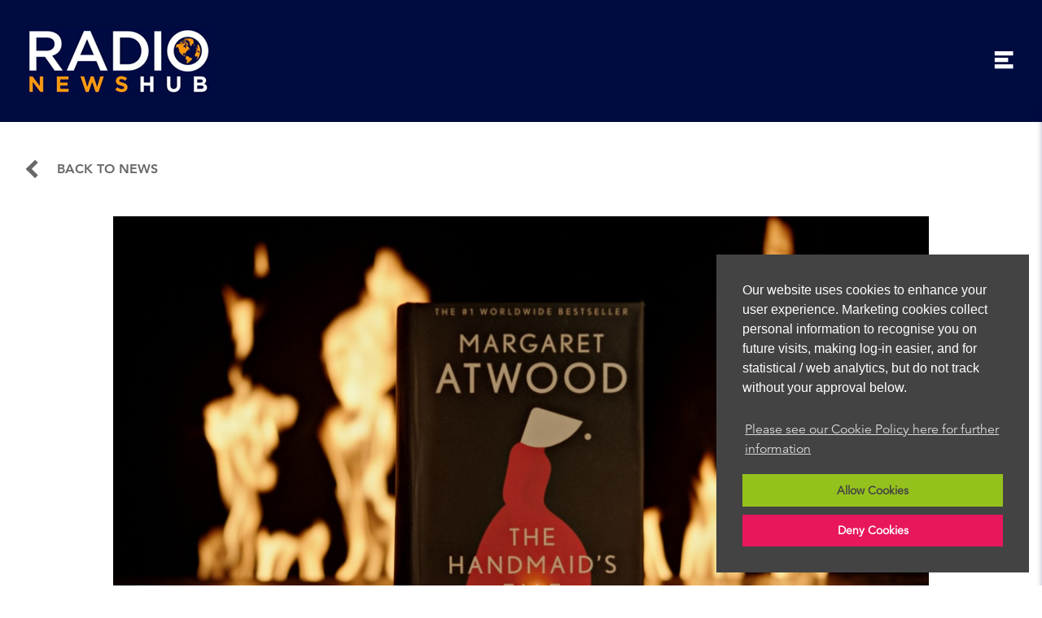

--- FILE ---
content_type: text/html; charset=UTF-8
request_url: https://www.radionewshub.com/articles/showbiz/Rushdie-has-long-defended-freedom-of-artistic-expression--Margaret-Atwood
body_size: 9936
content:
<!doctype html>
<html lang="en">
<head>
<meta charset="UTF-8">
<link rel="canonical" href="https://www.radionewshub.com/articles/news-updates/Rushdie-has-long-defended-freedom-of-artistic-expression--Margaret-Atwood"/>
<link rel="icon"  href="https://www.radionewshub.com/_assets/core-images/favicon.jpg" type="image/jpeg"/>
<meta name="viewport" content="width=device-width, initial-scale=1.0">
<title>Rushdie ‘has long defended freedom of artistic expression’ – Margaret Atwood | Radio NewsHub</title>
<meta name="title" content="Rushdie ‘has long defended freedom of artistic expression’ – Margaret Atwood | Radio NewsHub">
<meta name="description" content="Rushdie ‘has long defended freedom of artistic expression’ – Margaret Atwood Margaret Atwood has said Sir Salman Rushdie “never missed an opportunity to speak out on behalf of the principles he had been embodying all his writing life” adding that “freedom of expression was foremost among these”."/>
<!--[if IE]><script src="https://www.radionewshub.com/_assets/scripts/plugins/html5shiv/html5shiv.min.js" type="text/javascript"></script><![endif]-->
<link type="text/css" href="https://www.radionewshub.com/_assets/css/main.css?v=1998102225" rel="stylesheet">
<script src="https://www.radionewshub.com/_assets/scripts/plugins/prefixfree/prefixfree.min.js" type="text/javascript"></script>
<style type="text/css">
	.banner {  background-image:url(_media/images/backgrounds/news/banner.jpg); }	
</style>
<meta property="og:title" content="Rushdie ‘has long defended freedom of artistic expression’ – Margaret Atwood" />
<meta property="og:description" content="Margaret Atwood has said Sir Salman Rushdie “never missed an opportunity to speak out on behalf of the principles he had been embodying all his writing life” adding that “freedom of expression was foremost among these”." />
<meta property="og:image" content="https://www.radionewshub.com/_media/images/news/categories/2.67329185-eed6be.jpg" />
<meta name="twitter:card" content="summary"></meta>
<meta name="twitter:site" content="@radionewshub"></meta>
<meta name="twitter:creator" content="@radionewshub"></meta>
<script src='https://www.google.com/recaptcha/api.js'></script>
<!-- Google tag (gtag.js) -->
<script async src="https://www.googletagmanager.com/gtag/js?id=G-RLNMMY4FLB"></script>
<script>
    window.dataLayer = window.dataLayer || [];
    function gtag(){dataLayer.push(arguments);}
    gtag('js', new Date());
    gtag('config', 'G-RLNMMY4FLB');
</script></head>

<body>
	<header class="site--hdr row">
	<div class="content__centre">
		<a class="logo" href="/">
			<img src="https://www.radionewshub.com/_assets/core-images//logos/rnh-logo.png" alt="Radio News Hub Logo">
		</a>
		<nav>
			<h2 class="hidden">Navigation</h2>
			<ul class="menu">
            					<li class="submenu" id="sub-2">
                	
					<a                           href="https://www.radionewshub.com/about" 
						  >
					About</a>
									</li>
                				<li class="submenu" id="sub-3">
                	
					<a  
                           href="https://www.radionewshub.com/news/news-updates"
                         >
					News</a>
									</li>
                				<li class="submenu" id="sub-5">
                	
					<a                           href="https://www.radionewshub.com/advertise" 
						  >
					Advertise</a>
									</li>
                				<li class="submenu" id="sub-26">
                	
					<a                           href="https://www.radionewshub.com/insights" 
						  >
					Insights</a>
									</li>
                				<li class="submenu" id="sub-8">
                	
					<a  
                           href="https://www.radionewshub.com/faq"
                         >
					FAQ</a>
									</li>
                				<li class="submenu" id="sub-9">
                	
					<a  
                           href="https://www.radionewshub.com/contact"
                         >
					Contact</a>
									</li>
                
                <li class="ml-2">
                    <a class="btn btn--white btn--rounded" href="https://radionewshub.myshopify.com/collections/all" target="_blank">Sign up for services</a>
                </li>

							</ul>
			<div class="menu__trigger"></div>
		</nav>
	</div>
</header>

<div id="popup-signup" class="popup--signup" style="display: none;">
    <h3>Looking to sign up?</h3>
    <p>We provide bulletins and programmes for radio stations around the world. Click below to find out more.</p>
    <a class="btn btn--white btn--rounded" href="https://radionewshub.myshopify.com/collections/all" target="_blank">Sign up for services</a>
</div>	<!--<div class="banner row">
		<div class="row">
			<div class="content__centre">
				<h1>Our News</h1>
			</div>
		</div>
	</div>-->
	<main class="row news__outer">
		<div class="content__centre">
			<div class="blog-nav">
				<a class="prev" href="https://www.radionewshub.com/news">Back to news</a>
			</div>
			<div class="row news__article">
				<img src="https://www.radionewshub.com/_media/images/news/categories/2.67329185-eed6be.jpg" alt="Rushdie ‘has long defended freedom of artistic expression’ – Margaret Atwood ">				<h1>Rushdie ‘has long defended freedom of artistic expression’ – Margaret Atwood </h1>
				<h2>Margaret Atwood has said Sir Salman Rushdie “never missed an opportunity to speak out on behalf of the principles he had been embodying all his writing life” adding that “freedom of expression was foremost among these”.</h2>
				<p>The Canadian writer and two-time Booker Prize-winner, 82, is among figures from the literary world who have condemned the attack on Sir Salman, 75, in which he was stabbed at a lecture in New York on Friday.</p>
<p>Sir Salman, author of The Satanic Verses, Midnight&rsquo;s Children and other titles, suffered severe, life-changing injuries but his &ldquo;usual feisty and defiant sense of humour remains intact&rdquo;, his family said in an update on Sunday, adding that they were &ldquo;extremely relieved&rdquo; he had been taken off a ventilator on Saturday.</p>
<p>Writing in The Guardian, Atwood, who penned the dystopian novel The Handmaid&rsquo;s Tale, said of Sir Salman: &ldquo;He has ticked every box except the Nobel prize: he has been knighted; he is on everyone&rsquo;s list of significant British writers; he has collected an impressive bouquet of prizes and honours, but, most importantly, he has touched and inspired a great many people around the globe.</p>
<p>&ldquo;A huge number of writers and readers have long owed him a major debt.</p>
<p>&ldquo;Suddenly, they owe him another one. He has long defended freedom of artistic expression against all-comers; now, even should he recover from his injuries, he is a martyr to it.</p>
<p>&ldquo;In any future monument to murdered, tortured, imprisoned and persecuted writers, Rushdie will feature large.&rdquo;</p>
<p>Atwood wrote that Sir Salman had &ldquo;never missed an opportunity to speak out on behalf of the principles he&rsquo;d been embodying all his writing life. Freedom of expression was foremost among these.&rdquo;</p>
<p>Sir Salman, whose novel The Satanic Verses led to death threats from Iran in the 1980s, was about to deliver a lecture at the Chautauqua Institution, 65 miles from Buffalo in New York state, when he was attacked.</p>
<p>The man accused of stabbing him pleaded not guilty on Saturday to charges of attempted murder and assault, in what a prosecutor called a &ldquo;pre-planned&rdquo; crime.</p>
<p>A lawyer for Hadi Matar, 24, entered the plea on his behalf during a formal hearing at a court in western New York.</p>
<p>Governor of New York, Kathy Hochul, visited the Chautauqua Institution on Sunday, saying in a speech: &ldquo;I want it out there that a man with a knife cannot silence a man with a pen.&rdquo;</p>
<p>She added: &ldquo;Mr Rushdie spent more than a decade of his life in hiding.</p>
<p>&ldquo;And finally he said, no more, I&rsquo;m coming out. I&rsquo;m coming out of the shadows.</p>
<p>&ldquo;I will not be bowed by fear or a threat. And to those of us who go about our daily lives, if that&rsquo;s not an inspiration, I don&rsquo;t know what is.&rdquo;</p>
<p>Sir Salman&rsquo;s ex-wife, author and TV presenter Padma Lakshmi, was among those expressing their relief at the update on the Quichotte author&rsquo;s health.</p>
<p>Lakshmi, who was married to Sir Salman between 2004 and 2007, tweeted: &ldquo;Relieved @SalmanRushdie is pulling through after Friday&rsquo;s nightmare. Worried and wordless, can finally exhale. Now hoping for swift healing.&rdquo;</p>
<p>US President Joe Biden said he was &ldquo;shocked and saddened&rdquo; by the attack on the writer.</p> 
				<cite>Published: <time datetime="2022-08-15">15/08/2022</time> by Radio NewsHub</cite>
			</div>
			<div class="blog-nav">
				<a class="prev" href="https://www.radionewshub.com/news">Back to news</a>
			</div>
		</div>	
	</main>
		
	<!--
 <aside class="row related">
		<div class="content__centre">
			<h2>Related News</h2>
			<div class="col__3_5 outer">
            				<article class="row">
					<a class="row" href="https://www.radionewshub.com/articles/showbiz/Actor-Nigel-Harman-storms-Strictly-leaderboard-in-first-live-show-of-2023">
						<img src="https://www.radionewshub.com/_media/images/news/categories/01HB1CBATW2SWX9PVN5KZ6HM35-ee67ac.jpg" class="col__2_5">
						<div class="col__3_5 inner">
							<h3>Actor Nigel Harman storms Strictly leaderboard in first live show of 2023</h3>
						 	                        <p>actor&nbsp;nigel&nbsp;harman&nbsp;has topped the strictly come dancing leaderboard after closing out the first live show...</p>
                       						</div>
					</a>
				</article>
            				<article class="row">
					<a class="row" href="https://www.radionewshub.com/articles/showbiz/Strictlys-Amy-Dowden-discussed-chemotherapy-with-Charles-as-she-was-made-an-MBE">
						<img src="https://www.radionewshub.com/_media/images/news/categories/01JMCGZ3K1EY01DJKCAASYBYSG-6a62b2.jpg" class="col__2_5">
						<div class="col__3_5 inner">
							<h3>Strictly’s Amy Dowden discussed chemotherapy with Charles as she was made an MBE</h3>
						 	                        <p>the welsh dancer, who has crohn&rsquo;s disease, said being formally made a member of the order of the british empire (m...</p>
                       						</div>
					</a>
				</article>
            				 
			</div>
            		</div>
	</aside>
 -->
	<aside class="row">
		<div class="content__centre">
			<div class="col__2_5 follow">
				<h4>Follow Us <a href="" target="_blank">@RadioNewsHub</a></h4>
				<p>For breaking news and details of our latest offers</p>
			</div>
			<div class="col__2_5">
				<a class="twitter-timeline" data-lang="en" data-width="100%" data-height="400" data-theme="light" data-link-color="#f79623" href="https://twitter.com/radionewshub?ref_src=twsrc%5Etfw">Tweets by radionewshub</a> <script async src="https://platform.twitter.com/widgets.js" charset="utf-8"></script>
			</div>
		</div>
	</aside>
	<form id="ftr--form" class="ftr--form row" name="ftr-form" action="https://www.radionewshub.com/contact" method="post" enctype="multipart/form-data">
	<div class="content__centre">
		<h5>Start your relationship</h5>
		<p>If you are interested in receiving bulletins from Radio News Hub or would simply like to find out more please fill in the form below. We operate on annual contracts - spread the cost is available. </p>
		<div class="col__1_2">
			<input type="text" name="contact-name" placeholder="Your Name" required class="required_ftr">
			<input type="text" name="contact-organisation" placeholder="Station Name" required class="required_ftr">
			<input type="text" name="contact-tel" placeholder="Telephone" class="col__1_2" required class="required_ftr">
			<div class="styled-select half-wdth">
				<select name="form-country" required class="required_ftr">
					<option value="">Country</option>
										<option value="Afghanistan">Afghanistan</option>	
										<option value="Albania">Albania</option>	
										<option value="Algeria">Algeria</option>	
										<option value="American Samoa">American Samoa</option>	
										<option value="Andorra">Andorra</option>	
										<option value="Angola">Angola</option>	
										<option value="Anguilla">Anguilla</option>	
										<option value="Antarctica">Antarctica</option>	
										<option value="Antigua and Barbuda">Antigua and Barbuda</option>	
										<option value="Argentina">Argentina</option>	
										<option value="Armenia">Armenia</option>	
										<option value="Aruba">Aruba</option>	
										<option value="Australia">Australia</option>	
										<option value="Austria">Austria</option>	
										<option value="Azerbaijan">Azerbaijan</option>	
										<option value="Bahamas">Bahamas</option>	
										<option value="Bahrain">Bahrain</option>	
										<option value="Bangladesh">Bangladesh</option>	
										<option value="Barbados">Barbados</option>	
										<option value="Belarus">Belarus</option>	
										<option value="Belgium">Belgium</option>	
										<option value="Belize">Belize</option>	
										<option value="Benin">Benin</option>	
										<option value="Bermuda">Bermuda</option>	
										<option value="Bhutan">Bhutan</option>	
										<option value="Bolivia">Bolivia</option>	
										<option value="Bosnia and Herzegowina">Bosnia and Herzegowina</option>	
										<option value="Botswana">Botswana</option>	
										<option value="Bouvet Island">Bouvet Island</option>	
										<option value="Brazil">Brazil</option>	
										<option value="British Indian Ocean Territory">British Indian Ocean Territory</option>	
										<option value="Brunei Darussalam">Brunei Darussalam</option>	
										<option value="Bulgaria">Bulgaria</option>	
										<option value="Burkina Faso">Burkina Faso</option>	
										<option value="Burundi">Burundi</option>	
										<option value="Cambodia">Cambodia</option>	
										<option value="Cameroon">Cameroon</option>	
										<option value="Canada">Canada</option>	
										<option value="Cape Verde">Cape Verde</option>	
										<option value="Cayman Islands">Cayman Islands</option>	
										<option value="Central African Republic">Central African Republic</option>	
										<option value="Chad">Chad</option>	
										<option value="Chile">Chile</option>	
										<option value="China">China</option>	
										<option value="Christmas Island">Christmas Island</option>	
										<option value="Cocos (Keeling) Islands">Cocos (Keeling) Islands</option>	
										<option value="Colombia">Colombia</option>	
										<option value="Comoros">Comoros</option>	
										<option value="Congo">Congo</option>	
										<option value="Congo, the Democratic Republic of the">Congo, the Democratic Republic of the</option>	
										<option value="Cook Islands">Cook Islands</option>	
										<option value="Costa Rica">Costa Rica</option>	
										<option value="Cote d'Ivoire">Cote d'Ivoire</option>	
										<option value="Croatia (Hrvatska)">Croatia (Hrvatska)</option>	
										<option value="Cuba">Cuba</option>	
										<option value="Cyprus">Cyprus</option>	
										<option value="Czech Republic">Czech Republic</option>	
										<option value="Denmark">Denmark</option>	
										<option value="Djibouti">Djibouti</option>	
										<option value="Dominica">Dominica</option>	
										<option value="Dominican Republic">Dominican Republic</option>	
										<option value="East Timor">East Timor</option>	
										<option value="Ecuador">Ecuador</option>	
										<option value="Egypt">Egypt</option>	
										<option value="El Salvador">El Salvador</option>	
										<option value="Equatorial Guinea">Equatorial Guinea</option>	
										<option value="Eritrea">Eritrea</option>	
										<option value="Estonia">Estonia</option>	
										<option value="Ethiopia">Ethiopia</option>	
										<option value="Falkland Islands (Malvinas)">Falkland Islands (Malvinas)</option>	
										<option value="Faroe Islands">Faroe Islands</option>	
										<option value="Fiji">Fiji</option>	
										<option value="Finland">Finland</option>	
										<option value="France">France</option>	
										<option value="France Metropolitan">France Metropolitan</option>	
										<option value="French Guiana">French Guiana</option>	
										<option value="French Polynesia">French Polynesia</option>	
										<option value="French Southern Territories">French Southern Territories</option>	
										<option value="Gabon">Gabon</option>	
										<option value="Gambia">Gambia</option>	
										<option value="Georgia">Georgia</option>	
										<option value="Germany">Germany</option>	
										<option value="Ghana">Ghana</option>	
										<option value="Gibraltar">Gibraltar</option>	
										<option value="Greece">Greece</option>	
										<option value="Greenland">Greenland</option>	
										<option value="Grenada">Grenada</option>	
										<option value="Guadeloupe">Guadeloupe</option>	
										<option value="Guam">Guam</option>	
										<option value="Guatemala">Guatemala</option>	
										<option value="Guinea">Guinea</option>	
										<option value="Guinea-Bissau">Guinea-Bissau</option>	
										<option value="Guyana">Guyana</option>	
										<option value="Haiti">Haiti</option>	
										<option value="Heard and Mc Donald Islands">Heard and Mc Donald Islands</option>	
										<option value="Holy See (Vatican City State)">Holy See (Vatican City State)</option>	
										<option value="Honduras">Honduras</option>	
										<option value="Hong Kong">Hong Kong</option>	
										<option value="Hungary">Hungary</option>	
										<option value="Iceland">Iceland</option>	
										<option value="India">India</option>	
										<option value="Indonesia">Indonesia</option>	
										<option value="Iran (Islamic Republic of)">Iran (Islamic Republic of)</option>	
										<option value="Iraq">Iraq</option>	
										<option value="Ireland">Ireland</option>	
										<option value="Israel">Israel</option>	
										<option value="Italy">Italy</option>	
										<option value="Jamaica">Jamaica</option>	
										<option value="Japan">Japan</option>	
										<option value="Jordan">Jordan</option>	
										<option value="Kazakhstan">Kazakhstan</option>	
										<option value="Kenya">Kenya</option>	
										<option value="Kiribati">Kiribati</option>	
										<option value="Korea, Democratic People's Republic of">Korea, Democratic People's Republic of</option>	
										<option value="Korea, Republic of">Korea, Republic of</option>	
										<option value="Kuwait">Kuwait</option>	
										<option value="Kyrgyzstan">Kyrgyzstan</option>	
										<option value="Lao, People's Democratic Republic">Lao, People's Democratic Republic</option>	
										<option value="Latvia">Latvia</option>	
										<option value="Lebanon">Lebanon</option>	
										<option value="Lesotho">Lesotho</option>	
										<option value="Liberia">Liberia</option>	
										<option value="Libyan Arab Jamahiriya">Libyan Arab Jamahiriya</option>	
										<option value="Liechtenstein">Liechtenstein</option>	
										<option value="Lithuania">Lithuania</option>	
										<option value="Luxembourg">Luxembourg</option>	
										<option value="Macau">Macau</option>	
										<option value="Macedonia, The Former Yugoslav Republic of">Macedonia, The Former Yugoslav Republic of</option>	
										<option value="Madagascar">Madagascar</option>	
										<option value="Malawi">Malawi</option>	
										<option value="Malaysia">Malaysia</option>	
										<option value="Maldives">Maldives</option>	
										<option value="Mali">Mali</option>	
										<option value="Malta">Malta</option>	
										<option value="Marshall Islands">Marshall Islands</option>	
										<option value="Martinique">Martinique</option>	
										<option value="Mauritania">Mauritania</option>	
										<option value="Mauritius">Mauritius</option>	
										<option value="Mayotte">Mayotte</option>	
										<option value="Mexico">Mexico</option>	
										<option value="Micronesia, Federated States of">Micronesia, Federated States of</option>	
										<option value="Moldova, Republic of">Moldova, Republic of</option>	
										<option value="Monaco">Monaco</option>	
										<option value="Mongolia">Mongolia</option>	
										<option value="Montserrat">Montserrat</option>	
										<option value="Morocco">Morocco</option>	
										<option value="Mozambique">Mozambique</option>	
										<option value="Myanmar">Myanmar</option>	
										<option value="Namibia">Namibia</option>	
										<option value="Nauru">Nauru</option>	
										<option value="Nepal">Nepal</option>	
										<option value="Netherlands">Netherlands</option>	
										<option value="Netherlands Antilles">Netherlands Antilles</option>	
										<option value="New Caledonia">New Caledonia</option>	
										<option value="New Zealand">New Zealand</option>	
										<option value="Nicaragua">Nicaragua</option>	
										<option value="Niger">Niger</option>	
										<option value="Nigeria">Nigeria</option>	
										<option value="Niue">Niue</option>	
										<option value="Norfolk Island">Norfolk Island</option>	
										<option value="Northern Mariana Islands">Northern Mariana Islands</option>	
										<option value="Norway">Norway</option>	
										<option value="Oman">Oman</option>	
										<option value="Pakistan">Pakistan</option>	
										<option value="Palau">Palau</option>	
										<option value="Panama">Panama</option>	
										<option value="Papua New Guinea">Papua New Guinea</option>	
										<option value="Paraguay">Paraguay</option>	
										<option value="Peru">Peru</option>	
										<option value="Philippines">Philippines</option>	
										<option value="Pitcairn">Pitcairn</option>	
										<option value="Poland">Poland</option>	
										<option value="Portugal">Portugal</option>	
										<option value="Puerto Rico">Puerto Rico</option>	
										<option value="Qatar">Qatar</option>	
										<option value="Reunion">Reunion</option>	
										<option value="Romania">Romania</option>	
										<option value="Russian Federation">Russian Federation</option>	
										<option value="Rwanda">Rwanda</option>	
										<option value="Saint Kitts and Nevis">Saint Kitts and Nevis</option>	
										<option value="Saint Lucia">Saint Lucia</option>	
										<option value="Saint Vincent and the Grenadines">Saint Vincent and the Grenadines</option>	
										<option value="Samoa">Samoa</option>	
										<option value="San Marino">San Marino</option>	
										<option value="Sao Tome and Principe">Sao Tome and Principe</option>	
										<option value="Saudi Arabia">Saudi Arabia</option>	
										<option value="Senegal">Senegal</option>	
										<option value="Seychelles">Seychelles</option>	
										<option value="Sierra Leone">Sierra Leone</option>	
										<option value="Singapore">Singapore</option>	
										<option value="Slovakia (Slovak Republic)">Slovakia (Slovak Republic)</option>	
										<option value="Slovenia">Slovenia</option>	
										<option value="Solomon Islands">Solomon Islands</option>	
										<option value="Somalia">Somalia</option>	
										<option value="South Africa">South Africa</option>	
										<option value="South Georgia and the South Sandwich Islands">South Georgia and the South Sandwich Islands</option>	
										<option value="Spain">Spain</option>	
										<option value="Sri Lanka">Sri Lanka</option>	
										<option value="St. Helena">St. Helena</option>	
										<option value="St. Pierre and Miquelon">St. Pierre and Miquelon</option>	
										<option value="Sudan">Sudan</option>	
										<option value="Suriname">Suriname</option>	
										<option value="Svalbard and Jan Mayen Islands">Svalbard and Jan Mayen Islands</option>	
										<option value="Swaziland">Swaziland</option>	
										<option value="Sweden">Sweden</option>	
										<option value="Switzerland">Switzerland</option>	
										<option value="Syrian Arab Republic">Syrian Arab Republic</option>	
										<option value="Taiwan, Province of China">Taiwan, Province of China</option>	
										<option value="Tajikistan">Tajikistan</option>	
										<option value="Tanzania, United Republic of">Tanzania, United Republic of</option>	
										<option value="Thailand">Thailand</option>	
										<option value="Togo">Togo</option>	
										<option value="Tokelau">Tokelau</option>	
										<option value="Tonga">Tonga</option>	
										<option value="Trinidad and Tobago">Trinidad and Tobago</option>	
										<option value="Tunisia">Tunisia</option>	
										<option value="Turkey">Turkey</option>	
										<option value="Turkmenistan">Turkmenistan</option>	
										<option value="Turks and Caicos Islands">Turks and Caicos Islands</option>	
										<option value="Tuvalu">Tuvalu</option>	
										<option value="Uganda">Uganda</option>	
										<option value="Ukraine">Ukraine</option>	
										<option value="United Arab Emirates">United Arab Emirates</option>	
										<option value="United Kingdom">United Kingdom</option>	
										<option value="United States">United States</option>	
										<option value="United States Minor Outlying Islands">United States Minor Outlying Islands</option>	
										<option value="Uruguay">Uruguay</option>	
										<option value="Uzbekistan">Uzbekistan</option>	
										<option value="Vanuatu">Vanuatu</option>	
										<option value="Venezuela">Venezuela</option>	
										<option value="Vietnam">Vietnam</option>	
										<option value="Virgin Islands (British)">Virgin Islands (British)</option>	
										<option value="Virgin Islands (U.S.)">Virgin Islands (U.S.)</option>	
										<option value="Wallis and Futuna Islands">Wallis and Futuna Islands</option>	
										<option value="Western Sahara">Western Sahara</option>	
										<option value="Yemen">Yemen</option>	
										<option value="Yugoslavia">Yugoslavia</option>	
										<option value="Zambia">Zambia</option>	
										<option value="Zimbabwe">Zimbabwe</option>	
									</select>
			</div>
			<input type="email" name="contact-email" placeholder="Email Address">
		</div>
		<div class="col__1_2">
			<div class="styled-select full-wdth">
				<select name="form-services" class="required_ftr">
					<option value="">Services Required</option>
					<option value="help">Help</option>
					<option value="quote">Quote</option>
				</select>
			</div>
			<textarea name="contact-msg" placeholder="Your Message" class="required_ftr"></textarea>
			<p><label for="allow_tracking" class="marketing_label"><input type="checkbox" name="allow_tracking" id="allow_tracking" value="1" ><span class="checkmark"></span> Please check this box if you are happy for us to store your details for future contact</label></p>
			<div class="g-recaptcha" data-sitekey="6LeT5jwUAAAAAF7gQUmEfjTufEq3LrPo_6Mjwl9Y"></div>
			<input id="submit-contact" type="button" value="submit">
            <input type="hidden" value="contact" name="origin">
		</div>
		<p class="row">We aim to get back to you within 48 hours</p>
	</div>
</form>
<footer class="site--ftr">
	<div class="content__centre">
		<div class="ftr__top">
			<div class="ftr__links col__1_4">
				<ul class="col__1_2">
					<li><a href="https://www.radionewshub.com/about">About</a></li>
					<li><a href="https://www.radionewshub.com/news">News</a></li>
					<li><a href="https://www.radionewshub.com/advertise">Advertise</a></li>
				</ul>
				<ul class="col__1_2">
					<li><a href="https://www.radionewshub.com/about#team">Our Team</a></li>
					<li><a href="https://www.radionewshub.com/faq">FAQ</a></li>
					<li><a href="https://www.radionewshub.com/contact">Contact</a></li>
				</ul>
			</div>
			<div class="ftr__contact col__1_4">
				<address>
					<a href="tel:+44 (0)113 388 6502">+44 (0)113 388 6502</a><br>
					<a href="mailto:sales@radionewshub.com">sales@radionewshub.com</a>
				</address>
				<!--<h6>Sign up to our newsletter:</h6>
			<form class="mc__form validate" id="mc-embedded-subscribe-form" name="mc-form mc-embedded-subscribe-form" action="https://radionewshub.us12.list-manage.com/subscribe/post?u=d20a1516446ebac4d0d4f3f4b&amp;id=7069fd7100" method="post" enctype="multipart/form-data" target="_blank" novalidate>
					<input type="email" name="EMAIL" placeholder="Your Email Address"  id="mce-EMAIL">
				<div style="position: absolute; left: -5000px;" aria-hidden="true"><input type="text" name="b_d20a1516446ebac4d0d4f3f4b_7069fd7100" tabindex="-1" value=""></div>
				<div id="mce-responses" class="clear">
		<div class="response" id="mce-error-response" style="display:none"></div>
		<div class="response" id="mce-success-response" style="display:none"></div>
	</div>    
					<input type="submit" name="subscribe" id="mc-embedded-subscribe" title="Sign Up" value=" ">
			</form>
			<script type='text/javascript' src='//s3.amazonaws.com/downloads.mailchimp.com/js/mc-validate.js'></script><script type='text/javascript'>(function($) {window.fnames = new Array(); window.ftypes = new Array();fnames[0]='EMAIL';ftypes[0]='email';fnames[1]='FNAME';ftypes[1]='text';fnames[2]='LNAME';ftypes[2]='text';fnames[3]='MMERGE3';ftypes[3]='text';}(jQuery));var $mcj = jQuery.noConflict(true);</script>-->
			</div>
			
			<div class="ftr__social col__1_4">
				<p>Follow Radio News Hub</p>
				<div>
					<a href="https://www.facebook.com/radionewshub/?fref=ts" target="_blank" title="Find Us On Facebook"><i class="fb"></i></a>					<a href="https://www.linkedin.com/company/5371586?trk=tyah&trkInfo=clickedVertical%3Acompany%2CclickedEntityId%3A5371586%2Cidx%3A2-1-2%2CtarId%3A1457538350723%2Ctas%3ARadio%20News%20hub%20" target="_blank" title="Connect On LinkedIn"><i class="li"></i></a>					<a href="https://x.com/radionewshub" target="_blank" title="Follow Us On Twitter"><i class="tw"></i></a>					<a href="https://www.instagram.com/radionewshub/?hl=en-gb" target="_blank" title="See Us On Instagram"><i class="in"></i></a>				</div>
			</div>
		</div>
		<div class="ftr__btm">
			<p>Radio News Hub Limited, Unit 6 Turnberry Park, Leeds, LS27 7LE</p>
			<ul>
				<li><a href="https://www.radionewshub.com/privacy-policy">Privacy Policy</a></li>
				<!--<li><a href="https://www.radionewshub.com/terms">Terms &amp; Conditions </a></li>-->
				<li><a href="https://www.radionewshub.com/cookies">Cookies</li>
			</ul>
		</div>
	</div>
</footer>
<script src="https://www.radionewshub.com/_assets/scripts/js/jquery-2.2.4.min.js"></script>
<script src="https://www.radionewshub.com/_assets/scripts/js/cookieconsent.js"></script>
<script src="https://www.radionewshub.com/_assets/scripts/js/core.js"></script>
<script src="https://www.radionewshub.com/_assets/scripts/plugins/owl-carousel/js/owl.carousel.js"></script>
<script src="https://www.radionewshub.com/_assets/scripts/plugins/owl-carousel/js/owl.autoplay.js"></script>
<script type="text/javascript" src="https://www.radionewshub.com/_assets/scripts/plugins/sweetalert.min.js"></script>
<script type="module" src="https://www.radionewshub.com/_assets/scripts/plugins/lite-youtube/lite-youtube.min.js" defer></script>
<script type="text/javascript">
// Header
$(window).scroll(function() {
    if ($(this).scrollTop() > 1) { // this refers to window
       $('.site--hdr').addClass('fixed');
    } else {
       $('.site--hdr').removeClass('fixed');
	}
});
	
var waitForFinalEvent = (function () {
  var timers = {};
  return function (callback, ms, uniqueId) {
    if (!uniqueId) {
      uniqueId = "Don't call this twice without a uniqueId";
    }
    if (timers[uniqueId]) {
      clearTimeout (timers[uniqueId]);
    }
    timers[uniqueId] = setTimeout(callback, ms);
  };
})();
	
$(document).ready(function() {
    if ($(this).scrollTop() > 1) { // this refers to window
       $('.site--hdr').addClass('fixed');
    } else {
       $('.site--hdr').removeClass('fixed');
	}
});

var waitForFinalEvent = (function () {
  var timers = {};
  return function (callback, ms, uniqueId) {
    if (!uniqueId) {
      uniqueId = "Don't call this twice without a uniqueId";
    }
    if (timers[uniqueId]) {
      clearTimeout (timers[uniqueId]);
    }
    timers[uniqueId] = setTimeout(callback, ms);
  };
})();
	
// Menu	
$(document).ready(function() {
	// Get total width of element
	var nav_width = $('.site--hdr nav').width();
	// Get width of screen
	var window_width = $(window).width();
	// Get width of logo + space
	var logo_width = $('.logo').width()+100;
	var centre_width = $('.site--hdr .content__centre').width()-70;
	// Get available width
	var available_width = centre_width-logo_width;
	// If width of nav is greater than the remaining space, activate the mobile menu
	if((nav_width >= available_width) || (window_width <= 768)) {
		$('.site--hdr nav').addClass('slide__menu');
	} else {		
		$('.site--hdr nav').removeClass('slide__menu');
	}
});
	
//$(window).resize(function() {
//	$(window).resize(function () {
//		waitForFinalEvent(function(){
//		window.location.reload();
//		}, 250);
//	});
//});
	
$('.menu__trigger').click(function() {
	if($('.site--hdr nav').hasClass('active')) {
		$('.site--hdr nav').removeClass('active');
	} else {
		$('.site--hdr nav').addClass('active');
	}
});
// Sub Menu
$('.submenu').click(function() {
	var drop_id = $(this).attr('id');
	if(!$('#'+drop_id+' ul').hasClass('active')) {
		$('.submenu ul').removeClass('active');
		$('#'+drop_id+' ul').addClass('active');
	} else {
		$('#'+drop_id+' ul').removeClass('active');
	}
});

// Owl Carousel
$('.src__carousel').owlCarousel({
	items: 3,
	loop:false,
	nav:false,
	lazyLoad : false,
	center:false,
	autoplay: true,
	autoplayTimeout: 6000,
	mouseDrag: true,
	touchDrag: true,
	paging: false,
	margin:20,
	responsive: true,
	responsive:{
		0:{
			items:1
		},
		420: {
			items:2,
		},
		980: {
			items:3,
		}
	}
});

$('.advert_link').click(function(){ 
	var href = $(this).data('link');
	
	var advert_id = $(this).data('advert_id');
 
	$.post( "_assets/scripts/ajax/advert-clicks.php", { 
		href: href, 
		advert_id: advert_id,
		advert_clicked: 1
	}).done(function( returnval ) {
		alert(href);
	    window.open(href, '_blank');	
	});
});

$('.partner__carousel').owlCarousel({
	items: 5,
	loop:true,
	nav:false,
	lazyLoad : true,
	center:true,
	autoplay: true,
	autoplayTimeout: 1500,
	mouseDrag: true,
	touchDrag: true,
	paging: false,
	margin:20,
	responsive: true,
	responsive:{
		0:{
			items:1
		},
		420: {
			items:2,
		},
		600: {
			items:3,
		},
		768: {
			items:4,
		},
		980: {
			items:5,
		},
		1240: {
			items:6,
		}
	}
});
$('.ad__carousel').owlCarousel({	
	items: 5,
	loop:true,
	nav:false,
	lazyLoad : true,
	center:true,
	autoplay: true,
	autoplayTimeout: 6000,
	mouseDrag: true,
	touchDrag: true,
	paging: false,
	margin:20,
	responsive: true,
	responsive:{
		0:{
			items:1
		},
		420: {
			items:2,
		},
		600: {
			items:3,
		},
		768: {
			items:4,
		},
		980: {
			items:5,
		},
		1240: {
			items:6,
		}
	}
});
$('.team__carousel').owlCarousel({
	items: 5,
	loop:true,
	nav:false,
	lazyLoad : true,
	center:false,
	autoplay: true,
	autoplayTimeout: 3000,
	mouseDrag: true,
	touchDrag: true,
	paging: false,
	margin:20,
	responsive: true,
	responsive:{
		0:{
			items:1,
			loop:true,
		},
		420: {
			items:2,
			loop:true,
		},
		768: {
			items:3,
		},
		980: {
			items:4,
		},
		1380: {
			items:5,
		}
	}
});

$('#submit-contact').click(function() {
	var submit_form = 1;
		$('.required_ftr').each(function() {
			if($(this).val() == '') {
				submit_form = 0;
				$(this).addClass('missing');
			} else {
				$(this).removeClass('missing');
			}
		});
		if(submit_form == 1) {
			$('#ftr--form').submit();
		} else {
			sweetAlert({title:'Missing Required Information', text:'Please ensure all of the required fields are populated.', type:'error', animation:false});
		}
	});
	
	$('#clear_cookies').click(function(){
	$.post( "/cookies", { clear_all_cookies: 1 } ).done(function( data ) {
			window.location = window.location; // refresh window after running the function
	});
});	
</script>
<script id="mcjs">!function(c,h,i,m,p){m=c.createElement(h),p=c.getElementsByTagName(h)[0],m.async=1,m.src=i,p.parentNode.insertBefore(m,p)}(document,"script","https://chimpstatic.com/mcjs-connected/js/users/d20a1516446ebac4d0d4f3f4b/bf8a50bf3f65058c28c10ddad.js");</script>

<script src="https://cdn.jsdelivr.net/npm/@fancyapps/ui/dist/fancybox.umd.js"></script>

<script>
    document.addEventListener("DOMContentLoaded", function () {

        if (!sessionStorage.getItem("popupShown")) {

            const delay = 5000;

            setTimeout(function () {
                // Fancybox.show([{ src: "#popup-signup", type: "inline" }]);
                Fancybox.show([{
                    src: "#popup-signup",
                    // type: "inline"
                }], {
                    dragToClose: false,   // Prevent closing by dragging
                    showClass: "fancybox-zoomIn", // Add animation for opening
                    hideClass: "fancybox-fadeOut", // Add animation for closing
                });

                sessionStorage.setItem("popupShown", "true");
            }, delay);
        }
    });
</script>
</body>

--- FILE ---
content_type: text/html; charset=utf-8
request_url: https://www.google.com/recaptcha/api2/anchor?ar=1&k=6LeT5jwUAAAAAF7gQUmEfjTufEq3LrPo_6Mjwl9Y&co=aHR0cHM6Ly93d3cucmFkaW9uZXdzaHViLmNvbTo0NDM.&hl=en&v=PoyoqOPhxBO7pBk68S4YbpHZ&size=normal&anchor-ms=20000&execute-ms=30000&cb=undqitz6o5cr
body_size: 49531
content:
<!DOCTYPE HTML><html dir="ltr" lang="en"><head><meta http-equiv="Content-Type" content="text/html; charset=UTF-8">
<meta http-equiv="X-UA-Compatible" content="IE=edge">
<title>reCAPTCHA</title>
<style type="text/css">
/* cyrillic-ext */
@font-face {
  font-family: 'Roboto';
  font-style: normal;
  font-weight: 400;
  font-stretch: 100%;
  src: url(//fonts.gstatic.com/s/roboto/v48/KFO7CnqEu92Fr1ME7kSn66aGLdTylUAMa3GUBHMdazTgWw.woff2) format('woff2');
  unicode-range: U+0460-052F, U+1C80-1C8A, U+20B4, U+2DE0-2DFF, U+A640-A69F, U+FE2E-FE2F;
}
/* cyrillic */
@font-face {
  font-family: 'Roboto';
  font-style: normal;
  font-weight: 400;
  font-stretch: 100%;
  src: url(//fonts.gstatic.com/s/roboto/v48/KFO7CnqEu92Fr1ME7kSn66aGLdTylUAMa3iUBHMdazTgWw.woff2) format('woff2');
  unicode-range: U+0301, U+0400-045F, U+0490-0491, U+04B0-04B1, U+2116;
}
/* greek-ext */
@font-face {
  font-family: 'Roboto';
  font-style: normal;
  font-weight: 400;
  font-stretch: 100%;
  src: url(//fonts.gstatic.com/s/roboto/v48/KFO7CnqEu92Fr1ME7kSn66aGLdTylUAMa3CUBHMdazTgWw.woff2) format('woff2');
  unicode-range: U+1F00-1FFF;
}
/* greek */
@font-face {
  font-family: 'Roboto';
  font-style: normal;
  font-weight: 400;
  font-stretch: 100%;
  src: url(//fonts.gstatic.com/s/roboto/v48/KFO7CnqEu92Fr1ME7kSn66aGLdTylUAMa3-UBHMdazTgWw.woff2) format('woff2');
  unicode-range: U+0370-0377, U+037A-037F, U+0384-038A, U+038C, U+038E-03A1, U+03A3-03FF;
}
/* math */
@font-face {
  font-family: 'Roboto';
  font-style: normal;
  font-weight: 400;
  font-stretch: 100%;
  src: url(//fonts.gstatic.com/s/roboto/v48/KFO7CnqEu92Fr1ME7kSn66aGLdTylUAMawCUBHMdazTgWw.woff2) format('woff2');
  unicode-range: U+0302-0303, U+0305, U+0307-0308, U+0310, U+0312, U+0315, U+031A, U+0326-0327, U+032C, U+032F-0330, U+0332-0333, U+0338, U+033A, U+0346, U+034D, U+0391-03A1, U+03A3-03A9, U+03B1-03C9, U+03D1, U+03D5-03D6, U+03F0-03F1, U+03F4-03F5, U+2016-2017, U+2034-2038, U+203C, U+2040, U+2043, U+2047, U+2050, U+2057, U+205F, U+2070-2071, U+2074-208E, U+2090-209C, U+20D0-20DC, U+20E1, U+20E5-20EF, U+2100-2112, U+2114-2115, U+2117-2121, U+2123-214F, U+2190, U+2192, U+2194-21AE, U+21B0-21E5, U+21F1-21F2, U+21F4-2211, U+2213-2214, U+2216-22FF, U+2308-230B, U+2310, U+2319, U+231C-2321, U+2336-237A, U+237C, U+2395, U+239B-23B7, U+23D0, U+23DC-23E1, U+2474-2475, U+25AF, U+25B3, U+25B7, U+25BD, U+25C1, U+25CA, U+25CC, U+25FB, U+266D-266F, U+27C0-27FF, U+2900-2AFF, U+2B0E-2B11, U+2B30-2B4C, U+2BFE, U+3030, U+FF5B, U+FF5D, U+1D400-1D7FF, U+1EE00-1EEFF;
}
/* symbols */
@font-face {
  font-family: 'Roboto';
  font-style: normal;
  font-weight: 400;
  font-stretch: 100%;
  src: url(//fonts.gstatic.com/s/roboto/v48/KFO7CnqEu92Fr1ME7kSn66aGLdTylUAMaxKUBHMdazTgWw.woff2) format('woff2');
  unicode-range: U+0001-000C, U+000E-001F, U+007F-009F, U+20DD-20E0, U+20E2-20E4, U+2150-218F, U+2190, U+2192, U+2194-2199, U+21AF, U+21E6-21F0, U+21F3, U+2218-2219, U+2299, U+22C4-22C6, U+2300-243F, U+2440-244A, U+2460-24FF, U+25A0-27BF, U+2800-28FF, U+2921-2922, U+2981, U+29BF, U+29EB, U+2B00-2BFF, U+4DC0-4DFF, U+FFF9-FFFB, U+10140-1018E, U+10190-1019C, U+101A0, U+101D0-101FD, U+102E0-102FB, U+10E60-10E7E, U+1D2C0-1D2D3, U+1D2E0-1D37F, U+1F000-1F0FF, U+1F100-1F1AD, U+1F1E6-1F1FF, U+1F30D-1F30F, U+1F315, U+1F31C, U+1F31E, U+1F320-1F32C, U+1F336, U+1F378, U+1F37D, U+1F382, U+1F393-1F39F, U+1F3A7-1F3A8, U+1F3AC-1F3AF, U+1F3C2, U+1F3C4-1F3C6, U+1F3CA-1F3CE, U+1F3D4-1F3E0, U+1F3ED, U+1F3F1-1F3F3, U+1F3F5-1F3F7, U+1F408, U+1F415, U+1F41F, U+1F426, U+1F43F, U+1F441-1F442, U+1F444, U+1F446-1F449, U+1F44C-1F44E, U+1F453, U+1F46A, U+1F47D, U+1F4A3, U+1F4B0, U+1F4B3, U+1F4B9, U+1F4BB, U+1F4BF, U+1F4C8-1F4CB, U+1F4D6, U+1F4DA, U+1F4DF, U+1F4E3-1F4E6, U+1F4EA-1F4ED, U+1F4F7, U+1F4F9-1F4FB, U+1F4FD-1F4FE, U+1F503, U+1F507-1F50B, U+1F50D, U+1F512-1F513, U+1F53E-1F54A, U+1F54F-1F5FA, U+1F610, U+1F650-1F67F, U+1F687, U+1F68D, U+1F691, U+1F694, U+1F698, U+1F6AD, U+1F6B2, U+1F6B9-1F6BA, U+1F6BC, U+1F6C6-1F6CF, U+1F6D3-1F6D7, U+1F6E0-1F6EA, U+1F6F0-1F6F3, U+1F6F7-1F6FC, U+1F700-1F7FF, U+1F800-1F80B, U+1F810-1F847, U+1F850-1F859, U+1F860-1F887, U+1F890-1F8AD, U+1F8B0-1F8BB, U+1F8C0-1F8C1, U+1F900-1F90B, U+1F93B, U+1F946, U+1F984, U+1F996, U+1F9E9, U+1FA00-1FA6F, U+1FA70-1FA7C, U+1FA80-1FA89, U+1FA8F-1FAC6, U+1FACE-1FADC, U+1FADF-1FAE9, U+1FAF0-1FAF8, U+1FB00-1FBFF;
}
/* vietnamese */
@font-face {
  font-family: 'Roboto';
  font-style: normal;
  font-weight: 400;
  font-stretch: 100%;
  src: url(//fonts.gstatic.com/s/roboto/v48/KFO7CnqEu92Fr1ME7kSn66aGLdTylUAMa3OUBHMdazTgWw.woff2) format('woff2');
  unicode-range: U+0102-0103, U+0110-0111, U+0128-0129, U+0168-0169, U+01A0-01A1, U+01AF-01B0, U+0300-0301, U+0303-0304, U+0308-0309, U+0323, U+0329, U+1EA0-1EF9, U+20AB;
}
/* latin-ext */
@font-face {
  font-family: 'Roboto';
  font-style: normal;
  font-weight: 400;
  font-stretch: 100%;
  src: url(//fonts.gstatic.com/s/roboto/v48/KFO7CnqEu92Fr1ME7kSn66aGLdTylUAMa3KUBHMdazTgWw.woff2) format('woff2');
  unicode-range: U+0100-02BA, U+02BD-02C5, U+02C7-02CC, U+02CE-02D7, U+02DD-02FF, U+0304, U+0308, U+0329, U+1D00-1DBF, U+1E00-1E9F, U+1EF2-1EFF, U+2020, U+20A0-20AB, U+20AD-20C0, U+2113, U+2C60-2C7F, U+A720-A7FF;
}
/* latin */
@font-face {
  font-family: 'Roboto';
  font-style: normal;
  font-weight: 400;
  font-stretch: 100%;
  src: url(//fonts.gstatic.com/s/roboto/v48/KFO7CnqEu92Fr1ME7kSn66aGLdTylUAMa3yUBHMdazQ.woff2) format('woff2');
  unicode-range: U+0000-00FF, U+0131, U+0152-0153, U+02BB-02BC, U+02C6, U+02DA, U+02DC, U+0304, U+0308, U+0329, U+2000-206F, U+20AC, U+2122, U+2191, U+2193, U+2212, U+2215, U+FEFF, U+FFFD;
}
/* cyrillic-ext */
@font-face {
  font-family: 'Roboto';
  font-style: normal;
  font-weight: 500;
  font-stretch: 100%;
  src: url(//fonts.gstatic.com/s/roboto/v48/KFO7CnqEu92Fr1ME7kSn66aGLdTylUAMa3GUBHMdazTgWw.woff2) format('woff2');
  unicode-range: U+0460-052F, U+1C80-1C8A, U+20B4, U+2DE0-2DFF, U+A640-A69F, U+FE2E-FE2F;
}
/* cyrillic */
@font-face {
  font-family: 'Roboto';
  font-style: normal;
  font-weight: 500;
  font-stretch: 100%;
  src: url(//fonts.gstatic.com/s/roboto/v48/KFO7CnqEu92Fr1ME7kSn66aGLdTylUAMa3iUBHMdazTgWw.woff2) format('woff2');
  unicode-range: U+0301, U+0400-045F, U+0490-0491, U+04B0-04B1, U+2116;
}
/* greek-ext */
@font-face {
  font-family: 'Roboto';
  font-style: normal;
  font-weight: 500;
  font-stretch: 100%;
  src: url(//fonts.gstatic.com/s/roboto/v48/KFO7CnqEu92Fr1ME7kSn66aGLdTylUAMa3CUBHMdazTgWw.woff2) format('woff2');
  unicode-range: U+1F00-1FFF;
}
/* greek */
@font-face {
  font-family: 'Roboto';
  font-style: normal;
  font-weight: 500;
  font-stretch: 100%;
  src: url(//fonts.gstatic.com/s/roboto/v48/KFO7CnqEu92Fr1ME7kSn66aGLdTylUAMa3-UBHMdazTgWw.woff2) format('woff2');
  unicode-range: U+0370-0377, U+037A-037F, U+0384-038A, U+038C, U+038E-03A1, U+03A3-03FF;
}
/* math */
@font-face {
  font-family: 'Roboto';
  font-style: normal;
  font-weight: 500;
  font-stretch: 100%;
  src: url(//fonts.gstatic.com/s/roboto/v48/KFO7CnqEu92Fr1ME7kSn66aGLdTylUAMawCUBHMdazTgWw.woff2) format('woff2');
  unicode-range: U+0302-0303, U+0305, U+0307-0308, U+0310, U+0312, U+0315, U+031A, U+0326-0327, U+032C, U+032F-0330, U+0332-0333, U+0338, U+033A, U+0346, U+034D, U+0391-03A1, U+03A3-03A9, U+03B1-03C9, U+03D1, U+03D5-03D6, U+03F0-03F1, U+03F4-03F5, U+2016-2017, U+2034-2038, U+203C, U+2040, U+2043, U+2047, U+2050, U+2057, U+205F, U+2070-2071, U+2074-208E, U+2090-209C, U+20D0-20DC, U+20E1, U+20E5-20EF, U+2100-2112, U+2114-2115, U+2117-2121, U+2123-214F, U+2190, U+2192, U+2194-21AE, U+21B0-21E5, U+21F1-21F2, U+21F4-2211, U+2213-2214, U+2216-22FF, U+2308-230B, U+2310, U+2319, U+231C-2321, U+2336-237A, U+237C, U+2395, U+239B-23B7, U+23D0, U+23DC-23E1, U+2474-2475, U+25AF, U+25B3, U+25B7, U+25BD, U+25C1, U+25CA, U+25CC, U+25FB, U+266D-266F, U+27C0-27FF, U+2900-2AFF, U+2B0E-2B11, U+2B30-2B4C, U+2BFE, U+3030, U+FF5B, U+FF5D, U+1D400-1D7FF, U+1EE00-1EEFF;
}
/* symbols */
@font-face {
  font-family: 'Roboto';
  font-style: normal;
  font-weight: 500;
  font-stretch: 100%;
  src: url(//fonts.gstatic.com/s/roboto/v48/KFO7CnqEu92Fr1ME7kSn66aGLdTylUAMaxKUBHMdazTgWw.woff2) format('woff2');
  unicode-range: U+0001-000C, U+000E-001F, U+007F-009F, U+20DD-20E0, U+20E2-20E4, U+2150-218F, U+2190, U+2192, U+2194-2199, U+21AF, U+21E6-21F0, U+21F3, U+2218-2219, U+2299, U+22C4-22C6, U+2300-243F, U+2440-244A, U+2460-24FF, U+25A0-27BF, U+2800-28FF, U+2921-2922, U+2981, U+29BF, U+29EB, U+2B00-2BFF, U+4DC0-4DFF, U+FFF9-FFFB, U+10140-1018E, U+10190-1019C, U+101A0, U+101D0-101FD, U+102E0-102FB, U+10E60-10E7E, U+1D2C0-1D2D3, U+1D2E0-1D37F, U+1F000-1F0FF, U+1F100-1F1AD, U+1F1E6-1F1FF, U+1F30D-1F30F, U+1F315, U+1F31C, U+1F31E, U+1F320-1F32C, U+1F336, U+1F378, U+1F37D, U+1F382, U+1F393-1F39F, U+1F3A7-1F3A8, U+1F3AC-1F3AF, U+1F3C2, U+1F3C4-1F3C6, U+1F3CA-1F3CE, U+1F3D4-1F3E0, U+1F3ED, U+1F3F1-1F3F3, U+1F3F5-1F3F7, U+1F408, U+1F415, U+1F41F, U+1F426, U+1F43F, U+1F441-1F442, U+1F444, U+1F446-1F449, U+1F44C-1F44E, U+1F453, U+1F46A, U+1F47D, U+1F4A3, U+1F4B0, U+1F4B3, U+1F4B9, U+1F4BB, U+1F4BF, U+1F4C8-1F4CB, U+1F4D6, U+1F4DA, U+1F4DF, U+1F4E3-1F4E6, U+1F4EA-1F4ED, U+1F4F7, U+1F4F9-1F4FB, U+1F4FD-1F4FE, U+1F503, U+1F507-1F50B, U+1F50D, U+1F512-1F513, U+1F53E-1F54A, U+1F54F-1F5FA, U+1F610, U+1F650-1F67F, U+1F687, U+1F68D, U+1F691, U+1F694, U+1F698, U+1F6AD, U+1F6B2, U+1F6B9-1F6BA, U+1F6BC, U+1F6C6-1F6CF, U+1F6D3-1F6D7, U+1F6E0-1F6EA, U+1F6F0-1F6F3, U+1F6F7-1F6FC, U+1F700-1F7FF, U+1F800-1F80B, U+1F810-1F847, U+1F850-1F859, U+1F860-1F887, U+1F890-1F8AD, U+1F8B0-1F8BB, U+1F8C0-1F8C1, U+1F900-1F90B, U+1F93B, U+1F946, U+1F984, U+1F996, U+1F9E9, U+1FA00-1FA6F, U+1FA70-1FA7C, U+1FA80-1FA89, U+1FA8F-1FAC6, U+1FACE-1FADC, U+1FADF-1FAE9, U+1FAF0-1FAF8, U+1FB00-1FBFF;
}
/* vietnamese */
@font-face {
  font-family: 'Roboto';
  font-style: normal;
  font-weight: 500;
  font-stretch: 100%;
  src: url(//fonts.gstatic.com/s/roboto/v48/KFO7CnqEu92Fr1ME7kSn66aGLdTylUAMa3OUBHMdazTgWw.woff2) format('woff2');
  unicode-range: U+0102-0103, U+0110-0111, U+0128-0129, U+0168-0169, U+01A0-01A1, U+01AF-01B0, U+0300-0301, U+0303-0304, U+0308-0309, U+0323, U+0329, U+1EA0-1EF9, U+20AB;
}
/* latin-ext */
@font-face {
  font-family: 'Roboto';
  font-style: normal;
  font-weight: 500;
  font-stretch: 100%;
  src: url(//fonts.gstatic.com/s/roboto/v48/KFO7CnqEu92Fr1ME7kSn66aGLdTylUAMa3KUBHMdazTgWw.woff2) format('woff2');
  unicode-range: U+0100-02BA, U+02BD-02C5, U+02C7-02CC, U+02CE-02D7, U+02DD-02FF, U+0304, U+0308, U+0329, U+1D00-1DBF, U+1E00-1E9F, U+1EF2-1EFF, U+2020, U+20A0-20AB, U+20AD-20C0, U+2113, U+2C60-2C7F, U+A720-A7FF;
}
/* latin */
@font-face {
  font-family: 'Roboto';
  font-style: normal;
  font-weight: 500;
  font-stretch: 100%;
  src: url(//fonts.gstatic.com/s/roboto/v48/KFO7CnqEu92Fr1ME7kSn66aGLdTylUAMa3yUBHMdazQ.woff2) format('woff2');
  unicode-range: U+0000-00FF, U+0131, U+0152-0153, U+02BB-02BC, U+02C6, U+02DA, U+02DC, U+0304, U+0308, U+0329, U+2000-206F, U+20AC, U+2122, U+2191, U+2193, U+2212, U+2215, U+FEFF, U+FFFD;
}
/* cyrillic-ext */
@font-face {
  font-family: 'Roboto';
  font-style: normal;
  font-weight: 900;
  font-stretch: 100%;
  src: url(//fonts.gstatic.com/s/roboto/v48/KFO7CnqEu92Fr1ME7kSn66aGLdTylUAMa3GUBHMdazTgWw.woff2) format('woff2');
  unicode-range: U+0460-052F, U+1C80-1C8A, U+20B4, U+2DE0-2DFF, U+A640-A69F, U+FE2E-FE2F;
}
/* cyrillic */
@font-face {
  font-family: 'Roboto';
  font-style: normal;
  font-weight: 900;
  font-stretch: 100%;
  src: url(//fonts.gstatic.com/s/roboto/v48/KFO7CnqEu92Fr1ME7kSn66aGLdTylUAMa3iUBHMdazTgWw.woff2) format('woff2');
  unicode-range: U+0301, U+0400-045F, U+0490-0491, U+04B0-04B1, U+2116;
}
/* greek-ext */
@font-face {
  font-family: 'Roboto';
  font-style: normal;
  font-weight: 900;
  font-stretch: 100%;
  src: url(//fonts.gstatic.com/s/roboto/v48/KFO7CnqEu92Fr1ME7kSn66aGLdTylUAMa3CUBHMdazTgWw.woff2) format('woff2');
  unicode-range: U+1F00-1FFF;
}
/* greek */
@font-face {
  font-family: 'Roboto';
  font-style: normal;
  font-weight: 900;
  font-stretch: 100%;
  src: url(//fonts.gstatic.com/s/roboto/v48/KFO7CnqEu92Fr1ME7kSn66aGLdTylUAMa3-UBHMdazTgWw.woff2) format('woff2');
  unicode-range: U+0370-0377, U+037A-037F, U+0384-038A, U+038C, U+038E-03A1, U+03A3-03FF;
}
/* math */
@font-face {
  font-family: 'Roboto';
  font-style: normal;
  font-weight: 900;
  font-stretch: 100%;
  src: url(//fonts.gstatic.com/s/roboto/v48/KFO7CnqEu92Fr1ME7kSn66aGLdTylUAMawCUBHMdazTgWw.woff2) format('woff2');
  unicode-range: U+0302-0303, U+0305, U+0307-0308, U+0310, U+0312, U+0315, U+031A, U+0326-0327, U+032C, U+032F-0330, U+0332-0333, U+0338, U+033A, U+0346, U+034D, U+0391-03A1, U+03A3-03A9, U+03B1-03C9, U+03D1, U+03D5-03D6, U+03F0-03F1, U+03F4-03F5, U+2016-2017, U+2034-2038, U+203C, U+2040, U+2043, U+2047, U+2050, U+2057, U+205F, U+2070-2071, U+2074-208E, U+2090-209C, U+20D0-20DC, U+20E1, U+20E5-20EF, U+2100-2112, U+2114-2115, U+2117-2121, U+2123-214F, U+2190, U+2192, U+2194-21AE, U+21B0-21E5, U+21F1-21F2, U+21F4-2211, U+2213-2214, U+2216-22FF, U+2308-230B, U+2310, U+2319, U+231C-2321, U+2336-237A, U+237C, U+2395, U+239B-23B7, U+23D0, U+23DC-23E1, U+2474-2475, U+25AF, U+25B3, U+25B7, U+25BD, U+25C1, U+25CA, U+25CC, U+25FB, U+266D-266F, U+27C0-27FF, U+2900-2AFF, U+2B0E-2B11, U+2B30-2B4C, U+2BFE, U+3030, U+FF5B, U+FF5D, U+1D400-1D7FF, U+1EE00-1EEFF;
}
/* symbols */
@font-face {
  font-family: 'Roboto';
  font-style: normal;
  font-weight: 900;
  font-stretch: 100%;
  src: url(//fonts.gstatic.com/s/roboto/v48/KFO7CnqEu92Fr1ME7kSn66aGLdTylUAMaxKUBHMdazTgWw.woff2) format('woff2');
  unicode-range: U+0001-000C, U+000E-001F, U+007F-009F, U+20DD-20E0, U+20E2-20E4, U+2150-218F, U+2190, U+2192, U+2194-2199, U+21AF, U+21E6-21F0, U+21F3, U+2218-2219, U+2299, U+22C4-22C6, U+2300-243F, U+2440-244A, U+2460-24FF, U+25A0-27BF, U+2800-28FF, U+2921-2922, U+2981, U+29BF, U+29EB, U+2B00-2BFF, U+4DC0-4DFF, U+FFF9-FFFB, U+10140-1018E, U+10190-1019C, U+101A0, U+101D0-101FD, U+102E0-102FB, U+10E60-10E7E, U+1D2C0-1D2D3, U+1D2E0-1D37F, U+1F000-1F0FF, U+1F100-1F1AD, U+1F1E6-1F1FF, U+1F30D-1F30F, U+1F315, U+1F31C, U+1F31E, U+1F320-1F32C, U+1F336, U+1F378, U+1F37D, U+1F382, U+1F393-1F39F, U+1F3A7-1F3A8, U+1F3AC-1F3AF, U+1F3C2, U+1F3C4-1F3C6, U+1F3CA-1F3CE, U+1F3D4-1F3E0, U+1F3ED, U+1F3F1-1F3F3, U+1F3F5-1F3F7, U+1F408, U+1F415, U+1F41F, U+1F426, U+1F43F, U+1F441-1F442, U+1F444, U+1F446-1F449, U+1F44C-1F44E, U+1F453, U+1F46A, U+1F47D, U+1F4A3, U+1F4B0, U+1F4B3, U+1F4B9, U+1F4BB, U+1F4BF, U+1F4C8-1F4CB, U+1F4D6, U+1F4DA, U+1F4DF, U+1F4E3-1F4E6, U+1F4EA-1F4ED, U+1F4F7, U+1F4F9-1F4FB, U+1F4FD-1F4FE, U+1F503, U+1F507-1F50B, U+1F50D, U+1F512-1F513, U+1F53E-1F54A, U+1F54F-1F5FA, U+1F610, U+1F650-1F67F, U+1F687, U+1F68D, U+1F691, U+1F694, U+1F698, U+1F6AD, U+1F6B2, U+1F6B9-1F6BA, U+1F6BC, U+1F6C6-1F6CF, U+1F6D3-1F6D7, U+1F6E0-1F6EA, U+1F6F0-1F6F3, U+1F6F7-1F6FC, U+1F700-1F7FF, U+1F800-1F80B, U+1F810-1F847, U+1F850-1F859, U+1F860-1F887, U+1F890-1F8AD, U+1F8B0-1F8BB, U+1F8C0-1F8C1, U+1F900-1F90B, U+1F93B, U+1F946, U+1F984, U+1F996, U+1F9E9, U+1FA00-1FA6F, U+1FA70-1FA7C, U+1FA80-1FA89, U+1FA8F-1FAC6, U+1FACE-1FADC, U+1FADF-1FAE9, U+1FAF0-1FAF8, U+1FB00-1FBFF;
}
/* vietnamese */
@font-face {
  font-family: 'Roboto';
  font-style: normal;
  font-weight: 900;
  font-stretch: 100%;
  src: url(//fonts.gstatic.com/s/roboto/v48/KFO7CnqEu92Fr1ME7kSn66aGLdTylUAMa3OUBHMdazTgWw.woff2) format('woff2');
  unicode-range: U+0102-0103, U+0110-0111, U+0128-0129, U+0168-0169, U+01A0-01A1, U+01AF-01B0, U+0300-0301, U+0303-0304, U+0308-0309, U+0323, U+0329, U+1EA0-1EF9, U+20AB;
}
/* latin-ext */
@font-face {
  font-family: 'Roboto';
  font-style: normal;
  font-weight: 900;
  font-stretch: 100%;
  src: url(//fonts.gstatic.com/s/roboto/v48/KFO7CnqEu92Fr1ME7kSn66aGLdTylUAMa3KUBHMdazTgWw.woff2) format('woff2');
  unicode-range: U+0100-02BA, U+02BD-02C5, U+02C7-02CC, U+02CE-02D7, U+02DD-02FF, U+0304, U+0308, U+0329, U+1D00-1DBF, U+1E00-1E9F, U+1EF2-1EFF, U+2020, U+20A0-20AB, U+20AD-20C0, U+2113, U+2C60-2C7F, U+A720-A7FF;
}
/* latin */
@font-face {
  font-family: 'Roboto';
  font-style: normal;
  font-weight: 900;
  font-stretch: 100%;
  src: url(//fonts.gstatic.com/s/roboto/v48/KFO7CnqEu92Fr1ME7kSn66aGLdTylUAMa3yUBHMdazQ.woff2) format('woff2');
  unicode-range: U+0000-00FF, U+0131, U+0152-0153, U+02BB-02BC, U+02C6, U+02DA, U+02DC, U+0304, U+0308, U+0329, U+2000-206F, U+20AC, U+2122, U+2191, U+2193, U+2212, U+2215, U+FEFF, U+FFFD;
}

</style>
<link rel="stylesheet" type="text/css" href="https://www.gstatic.com/recaptcha/releases/PoyoqOPhxBO7pBk68S4YbpHZ/styles__ltr.css">
<script nonce="GvAIgOp_tbvGYoEjcZyDiw" type="text/javascript">window['__recaptcha_api'] = 'https://www.google.com/recaptcha/api2/';</script>
<script type="text/javascript" src="https://www.gstatic.com/recaptcha/releases/PoyoqOPhxBO7pBk68S4YbpHZ/recaptcha__en.js" nonce="GvAIgOp_tbvGYoEjcZyDiw">
      
    </script></head>
<body><div id="rc-anchor-alert" class="rc-anchor-alert"></div>
<input type="hidden" id="recaptcha-token" value="[base64]">
<script type="text/javascript" nonce="GvAIgOp_tbvGYoEjcZyDiw">
      recaptcha.anchor.Main.init("[\x22ainput\x22,[\x22bgdata\x22,\x22\x22,\[base64]/[base64]/[base64]/KE4oMTI0LHYsdi5HKSxMWihsLHYpKTpOKDEyNCx2LGwpLFYpLHYpLFQpKSxGKDE3MSx2KX0scjc9ZnVuY3Rpb24obCl7cmV0dXJuIGx9LEM9ZnVuY3Rpb24obCxWLHYpe04odixsLFYpLFZbYWtdPTI3OTZ9LG49ZnVuY3Rpb24obCxWKXtWLlg9KChWLlg/[base64]/[base64]/[base64]/[base64]/[base64]/[base64]/[base64]/[base64]/[base64]/[base64]/[base64]\\u003d\x22,\[base64]\\u003d\\u003d\x22,\[base64]/DlMKiBnAPw6jCjsOUw5khZA9dZUXClTJbw5TCnMKPZEbClnV4LQrDtWLDgMKdMSJyKVjDqVBsw7wjwobCmsONwqTDuWTDrcKTNMOnw7TCnSA/wr/CinTDuVA1aEnDsTtVwrMWFMOdw70gw5xswqgtw7w4w65GNMKjw7waw6/DgyUzMwLCi8KWf8OSPcOPw7YZJcO7bD/Cv1UVwqfCjjvDlmx9wqcUw7UVDCQ3EwzDjx7DmsOYPsOqQxfDncKyw5VjPzhIw7PCh8KfRSzDvQlgw7rDscKywovCgsKCV8KTc2JDWQZVwoIcwrJfw6RpwobCiGLDo1nDmiJtw4/DslE4w4pWR0xTw4fChC7DuMKrHS5dAXLDkWPChsKqKlrCksOVw4RGEQwfwrw4RcK2HMKQwp1Iw6YhYMO0YcKgwq1Awr3CrWPCmsKuwqw6UMK/w5BqfmHCnFheNsONfMOEBsOWX8KvZ1DDvzjDn2/DmH3DohbDpMO1w7hzwq5IwobCvcKXw7nChFZOw5QeDcKtwpzDmsKPwrPCmxwZUsKeVsKHw6EqLQnDu8OYwoYaP8KMXMOWNFXDhMKtw4Z4GEJbXz3CuwnDuMKkHSbDpFZ7w7bClDbDqivDl8K5PEzDuG7CkMOEV0UWwpk5w5EmZsOVbHxUw7/Ct3HCtMKaOXHCtErCthBywqnDgXHCmcOjwovCmRJfRMKYR8K3w79LWsKsw7M+ecKPwo/CgTlhYAQHGEHDkzh7woQkd0IeRSMkw50Iwp/DtxFiJ8OeZCbDtT3CnGbDucKSYcKBw55BVRs+wqQbU1MlRsO0VXMlwq/DgTBtwrpHV8KHAT0wAcOtw6vDksOOwrXDkMONZsOcwpAYTcKrw5HDpsOjwqrDtVkBUyDDsEkrwrXCjW3Dpgo3wpYlGsO/wrHDmsO6w5fChcOpC2LDji0/w7rDvcOqAcO1w7kfw47Dn03DvBvDnVPCgU9bXsOuSBvDiRx/[base64]/CmXTDkmvDhMOXWRQfQ8OOw6Buw6/DgWLDt8OBC8KGfz/DiFvDqMKTF8KZAlgJw4szVMOJwrwpMcO1Piwvwr3Cm8OkwrtewoRnL2jDinsawojDq8K3wozCpcKmwoFTIg3CgsKYdn4uwqvDosKzKxQmCcOowp/CvCTDj8KUeDQtwrnCkMKMF8OPFG3CrMOTw4XDrsOhw5XDmUtVw4JSYjlow4NkfG9wBGbDocOlDkvClWPCm2LDn8ODI2fCosK/FSrDi2LDkEluFMO7wpnCq0LDkHgEMkPDg0zDs8KnwpMfQBNXPMO2GsK/wrnCjsO/ERLDqDHDscOXGsONwrvDg8KfUUTDsn7CnDd1w7PCgMOaIcOaIhlne07CkcKHC8OcNcKfKVzCh8KvBMKLTgrDsQ7Dh8OBJ8OmwrNKwq3CvsO7w5HDgT8+BHHDnUcQwqjDpMKmMMOgwqvDhS7Cl8K4wqzDg8KLL27CnsOLD1Qyw58uMEXCi8O/w5XDncKEHHVHw44dwozDu1FYw6khdB/CmwRdw5vCnmjDqinDg8KeERTDm8OnworDqMOOw4QYSTIxw4MFCsO+TMObAGLCocKHwrDCjsOCGcOTwrcFGsOcwp/Ci8KQw7JiKcOQW8KVcRDCpMOFwpEnwpZ7wqvDrkPCssOsw5vCuxTDncKQwp7Dt8KPJ8KiR1ARwqzCs1Q/LcOSwqvDjMOaw6LCrMKjCsK2w4/DhcOhVcO5wprCssKcwq3Csi0PJ2t2w43CnjjDjyYyw4RYBQhmw7QdLMOQw68nwoPDjcOBLsK+CyV1WyfDuMKNaxoGccKiwo4uI8ODw4LDj28CfcK4IcOAw7bDkDjDvcOrw5I9XcOpw5rDpSZFwpPCqsOKwrUtDQ9Ra8OSXSHCl14lwp97w53Dvy7DmSbDmMO/wpZSwp3DnXrDlcKlw5/[base64]/[base64]/DkTgeXMK5wp0aw6xgH8KUwpc8QsKaw5HCi19sNA7CsjgpQV9mw4TCilvCvMKfw6vDl01JHMKvbSTCjn7DqSTDpC/Dmz3DhcKIw7fDmCFZwoI5McOqwo/[base64]/DmTrDscOJwoXDpcKqwppYOB8yG0BAc3TDgSTDh8Oww4rDtcKnUMK0w59HHwDCumwHYiPDqnBGccO4L8OzBRnCukHDnyzCtF/DgxjCgMOQP3lqw7XDocOwJXjCtMKNcsOww4l/wrvDjMO1wpLCpcOJw6DDocO+DcKXVXXDgMK8TXAVw7zDvCTDmcKrFsOlwogAw57Cg8Oww5QawoPCmWgYHMOGwoYQA38CUnhMfHE2acOzw4BcVzbDol7DrBA/Gm7CrMOfw4ZvbFZ3w4klXlk/AVJlw5pUw70kwqs8wpvClQTDpk/[base64]/DisKRwonCuxrCjcK/wqTDn1TDpsOqXDHChMOJwr/DjHbDtDPDmT4Mw4J9K8OwfsObwqfCm0fCgsOow6peXMK6wqXClMOITWMWwp/DlXPCrcK2wo1fwoozMsKwB8KkXcOxYi4awoskCcKYwrLCqnXClgEqwrPCq8KrEcOUw40pX8K5V2ERwrFKw4MjQMK5QsK0WMKdBGYnw4bDo8OrGkRJUW5XH1N5amnDkm4BD8OuCMO1wrjCrMKjYxpNAsOiF3wvdMKVw4XDqgxiwrR/dzrCvGVwVzvDq8OFw5rDrsKHJBPDhloGJT7CrmPDj8KaGn/[base64]/CinTDq8KSw7B+w4jCuxLCoknCscOAcMObw64tdMOQw5jDk8O1w5NTworCtmrCqixEZh81MVccS8OLW2HCr3zDqMOSwoTDt8Ovw6kHwr/CvipEwqZEwrXDksKgQi0VIsK7ZMOmSsObwq/DtMOZwrjCkSbDgB0lEcOzCsKaWsKfHcOSw4LDmnFNwo/CjmVFwoQ2w7BZwoHDn8K8w6HDilHCrnrDm8OELjrDuxDCncKJC314w6FOw5HDvMKXw6JjHTXCj8O1HGtbNUMbCcOTwqpKwoJRLHR0wrRZw4XCiMOGw4HDrsO2wrd5Z8Knw6RdwqvDhMOyw6M/ZcOIQDbDmsOpw5QaOsKUwrfCnMO4UcOEwr1Yw7sOwqtrwqTCnMKawqAnwpfCunPDkxsHw7bDlR7Cv0lcC03Cgn/[base64]/CtcOYcit4w7rCnRjCv8KUw5NBd8KCw7ZRYMOcKsOxMybCvMONJMOSe8KswqAURsOVwpHDlzYlwpkbNWw5BsOrDGvDuVBXAsODYsK7wrXDvwrDgRzDgXRDwoHCpH0awp/CnBhpJiHDssO/w6cEw7E2ZSXCsDFiwr/CsiVjOE3ChMO2w7zDu2gQSsKHw5lGw4TCm8KAwofDnsO5F8KTwpBECsO1WcKGQcOPH0sxwonCucK6L8O7WyVPSMOWFyvDhcODw6w+HBvDo0/CnRjDosO8w5nDmyzCkAHDvMOAwoYjw5Jdw6Y0wqLDqsO+w7TDpCMGw7hjWy7CmMKBwqs2fnZfJ204dzzDicKkYHNCHTkTesObDMKPPcKfUUzCpMOvKlPDuMKHG8K1w7jDliBpAQUUwosnZ8Odw6/[base64]/DvgjDkTbDpsOVw6fDq0kSHi5iw7TDrzcmwqzDghjChUnCsWwtwrtYTcKMw4YCwrxaw7xmJcKpw5bCkcKtw6NbWm7CgcOpZQ8vGsKZfcOULB3DisOkLMKrKnB/Y8K2amrDmsOyw5jDgcKsAjfDicOpw67CgMKsPzsnwq3Cg2XDinZ1w6MfBcOtw5MwwrxMesK6wpfClCbCqAo/wqXCvMKFWA7DkMOww4cMAsKtBh/DrVbDp8Ocw4TDhHLCpsOJXhbDoxjDgR9ObcKUwrIxw7Bnw5ITwocgwr4ofiNIJmYQUMKow7vCjcOvcQXDo2jDj8KlwoJ0wpHCocOwdjHCpiNZR8OcfsO2PDnCrwE1PsKwKk/CnFrDmnMEwoQ5ZVXDrwh5w7YwTDzDtW/DjsKxTQ/CoFXDvHLDnsOMFk4SMkonwoxowqMpwr1TRgNRw43Ds8Kvw5vDvhYIwqYQw4LDmsOuw4Aqw5nDicO3UGALwpx7N2piwpfDkShrc8O8wo/Cp1JIZlTCr01Pw7rCiF9Vw43CpMO3Ww1nRRjDsRLCizQ1RDNUw7BWwpICNsOEw5LCqcKDHVMMwqd0WVDCtcOUwrcuwoN+wp/[base64]/CisKpesOqw4pXEMOnwqc6GVDCk0VQw496w5A4w4QQwq/CgcOoCEnCo0/CuyPCkWfCmMKDw5PCrcKPGcOOP8KdYHpJwptOwoPCjj7DrMO9LsKnw6wUw4PCm19nGGfClwvCkXhkwr7CnmwKBjTDuMOAZhJFwpxcSsKDR0jCsD1WFMOsw5VNw6LDjcKZdD/DncK2w5ZdV8OBTnLDtAY6wrAKw5xTKW8GwpLDsMOLw5cYLHZnPg7CiMK/[base64]/CssKGQm/DoMKpw7sRw7ZQwopUGXjDt8OAK8OXc8K8ZjR3wpHDqlpbLxHDm3xAKcKsJ0h6w5/CsMO1QkzDlcK4EcK9w6vCjsKdOcOjwqESwpvDlcKGcMKRw4jCpMOPSsKRHAPCiB3Ck0xjXsK+w7/[base64]/O8OVwp7DmEwMPcKQwpjCnsOIQGdyw5TDlsOAwrtLMMOpw6nCrmYDd2DCuEvDr8Oiwotvw6XDksKdwpnDjhbDr3bCng7DiMOMwoxKw6J3e8KWwqhcUSM0LsKaDUFWCsKowqFjw7HCqS3DkHLDk3PDrsK4wpPCuH/[base64]/CtcKcwqwBCTfCqAZ/[base64]/[base64]/e8OLeAvDq8KQw40Qwr/Cg0fDtWXCrMOGw7B5w6lVHsK8wrXCjcO8K8KRMcO/wpbCjkY4w65zXSdmwrwYwoAuwpFubSgtw6vCvHETJcKowqFewrnDsx3CkjpRWUXDj0vCuMOdwpxbwqvCmkvDlMOfwr7DksOYfD0FwrfCh8OuDMOiw4PDgkzCjWPCt8OOw5PDssODb3/[base64]/DMK2w6Q0WsOTDDnCrFUPXnJ8wofDh0Zaw7nDjMKERcKjS8OfwpPDu8OQCXvDucOxIkJqwoPCusOobsKmO13Ck8KZABHCssOBw5hjw45cwrjDgsKMAX9cAsOdUmDCklJmU8K/Fw/CrcKRwrlhZTHDnHTCtHjCoyXDuisOw597w4vDvVjDuFFjbMOoIBAjwrzDt8KoNFfDhRDCscKMw68FwogRw6gCbwvCnTzClcK4w6tYwrsfbGkIw6ASf8ODd8O5bcOOwo1sw7zDpS8iw7DDs8KcRzjCl8Kew6Zkwo7DgMKhLcOoVEDChgnDviPDrGnCug/[base64]/[base64]/w5bDjRLClRPDmcO5bVQ6RcOXAMKacz8bEB1NworDsXBCw7rDocKLwr88w7/Cp8Ktw5YKCBEyJ8OLw4vDgzhLOsOxYhw/Giw4w40gCMOQwrXCqxEfPx5lUsOCwq82w5svwpHCv8KOw6dEasKGd8O+RnLDncOGw60gVMKvN1tCZMOhdSnCsixMwrscNMKsF8Knw4EJYhUlAcK3GTDDjDhYZHPCjF/[base64]/XT7CvMKeCVvDosOXc2TCoSzCt3ZDcsKbw4/Dl8KNwqlwNsKCecKDwpcnw5zCjXwfQcOyU8O/aicyw6fDhytSwoZqDsK2ZMOcIVXDjHAnM8Owwo/CvWnCrsOHesKJO1MpXnoew4YGdwTCuTgGw7rDiT/Clm1TSDXDnhXDjsObw6QIw4HDtsKaFMOXAQREXMOVwoIBGWLDtcKcF8KNwqPCmiIPH8OBw7QUTcKAw7gUXnpsw7Nbw4rDq0RncsOqw5TDnMOQBMKLw4lLwqhkw7x+w5NaBzAMwq/CgMKqSm3CrTUBcMOZDMOzPsKKw58jLxbDpMOlw4PCgMKgw4nCnR7CkTDDmyPDvXTCrRjCjMKOwrvDtzrDhTxhW8OIwqDCrzbDsE/[base64]/R0Z7DMOmDHnCpsK1wrfDpsKoRHfDhThINsKZwpIkQ3zDq8KiwpxOC04racOQw4jDmDPDk8OfwpExVj7CsH9Lw412wrhLBMO1dQrDtlnDvsOewr44w4ZYGQvCq8KLZG3DjMObw7rCk8O/aCV/UsKNwq/Dl0A3d1M0wpwVBjPDq1DCmytzVMOmwq0Dw7LDuy7Du1HDpDDDrVvDjyLDk8K5CsKJTyRDwpNeFGs4w6oSwr0XS8KzbS0+TAYwQC1UwoDDjGzCjFnCtcO/w5cZwokew6HDisKrw49dSsOuwr3CuMORHCDCkErDusK0wqRuw7ANw5xsD2fCrl4Pw6cNegrCvMOqL8Ouc0/Cj00LFMOvwp89S2EJHMOAw4PCpCUswrvCj8KHw5XDmcOeIAN+QcODwrvCsMO5ez7DicOKw5/Cgm3Cg8OfwrjDvMKDwrJXdB7CssKbG8OWAD3CucKlw4PCiy0Kwr/[base64]/DrV3DqhkRC8KJHcO3U2fDnMKjAlsew57CkTnCkk8kwq7DjsK1wpEPwp3CtsO6E8K3fsKyK8OdwrAFMX3CvHVNISXDusODakMDBcKCw5oowogiEcOzw5tWw5NvwrtDUMOzC8K7w5tFDTQkw7I3wpzCq8OXbsOzdz/DqMOKw5dRw5TDv8KmBMO8w6PDpsOGwp4Fw6zCgcKvGw/DhF0uwrHDq8O3fmBNYMOfCWvDsMKbwoBew63DjcKZwrYywrvDplNQw6hiwpwwwq8ITibCkkDCqUrDl1nCo8OJN1TCvhIWP8KpUjrDncOZw4sWBCdKV0x0M8Oiw4XCtcOEEHjCtz8QD0odcCLCvCNbfxE3RBcoYcKXLm/DnMOFCMKHwprDvcKjTGUPbRbCjMOcP8KGw5PDqmTDnnXCpsO0wrDCh3xNEsK9w6TClSXCnzTCr8KjwqbDrMO8Q3EpFlzDunw/[base64]/Cq1QGwr3CvTdBw7nCtW9Uw7hww5/ClS4Nwohaw7LDpsKELWvDiikMYcOlHMOIwprCscOnNScgFsKiw5PCgA/[base64]/NhVcw4s4Di8uwo7CiwrDvcOgwoVNCMO5L8OYNMKZw4ozQcKqw7TDuMOiUcK2w7XCgsOTSU/DpcKCw5liRkDCr2/[base64]/[base64]/Cjn7DmcOzwqIPRcKSZ8KDAX7CoSM/[base64]/[base64]/[base64]/wosfwqjDssOgw4F2ZsOPw55Gw6gAw57DoSQYwrFYWMOFwpdVHcOBw7zDsMO9w5g5wobDicOuWsK8w6tWwrnCtws5P8OXw6wZw6HDrFXCjmHDpx0BwrNcc3fChG/DlgYUwpzDocOOcVgiw7BEM2rCl8O1w6bCpB7DohnCuDPCq8OOwphPw7AZw4DCrnXClMKXeMKAwoJOX25ow48pwroUc2lQacKew6cBwoDDii9kwpbDvmTDgmLCqWF5wrvDusKFw7HCpC8Bwox+w5x3FMOlwo3CjcOYwrzCkcK6dQckwqfCvMKQUW/Dk8OHw6kuw6XDvMKWw54VaVnCicOSH1DCnsOTwoBEeEtZw5NYY8ObwoXClsKPCXgXw4lTYMO4w6BRJRgdw51vShDDpMKFP1LDnjIGLsKJworDtcKgwp/DmMOewr5pw73DqsOtw491w5LDv8OIwpPCusO1ehk4w4TDkcOGw4rDgSogOgFow4rDgsOJR0fDqXnCo8OHS2PDvsOGYcKZwpbDmMOQw4/Cl8KmwoN7w5YowpZYw5/DvEzDjjHDgXrDr8KRw6DDti5dwo5jcsO5AsK3GMKwwr/[base64]/[base64]/[base64]/DhB7DmMOUw6pHwpjCocO5wpzDujTDg8KJwoDCtg52wqjCuQ/DlMOQKCEoLRnDvMOTfgXDkMKDwrovw4nDjUcKw4kvwr7CvxXCosOUw4nCgMOpOsOlK8OjLMOcJcK8w6ttFcOTw4jDozJWa8OuGcK7SsO1LsOlBQ3ChMK4wp8qA0XDkB3CjMO/w5bCljctwpJfwpzDjBfCgHtDwovDocKNw5HDhUJhw7NaF8K8AsO7wplcYcKjM19ew7jCgQLDp8KOwqISFsKMJg07wo41wpoNGgzDumk4w7whw6xjwo/[base64]/[base64]/wpfCiD5sD8OEwoA3wrDClcOFwp8BwqoAC8KUcnLDnmB3N8KpLB0Aw5/Cp8O5PMKPE1IuwqoEesKtd8KTw7ovw5bCkMO0azEAw4kwwojCmC7CpMKnVMOrAWTDtcOFwrxAw6Mlw6DDmGjDrnRxw743dC7DnRtKAcOIwpjDlHo6w4vCssOzQxssw43Dt8OQw4/Do8OIfBxLw5UrwqDCqhoZbA/CjSfCkcKXwrHCsjwIOsOHJ8KRw5rDo2vDqUTDuMKCfV1Bw78/SU/[base64]/w4nCjmx7TivCiMKkwrTDpmBWw4Azwp/CvEZcwpvCsFTDqMKXw6B5w43DmMOFwpEpfMOqL8O1w5/DpsKewqFzCCUsw5FYw6HDtAHCiiYAYjkEFHDCmcKhbsKRw7dXDsOPRMK6TQRJesKmFxoZwpptw6sfb8KVW8O9wrrCiyrCs0kmRMKgwq/[base64]/[base64]/wqY2CzU0w5HCr8KSw6XDtcKowqXDnMKOw7pwPcOyw6vCl8Kmw6lkVXDDqHAsVUYBw50sw5hcwq/Ctk/[base64]/DiMKJwojDsMO+wqUyT8OMSMOTC8K9N03CssKXLTl7wqTDq2JvwoYWOwEkB0oWw5bCk8Obwp7DmMKewrFYw7kIfzMfw515cgzCm8OYw4vDjMKRw77DkBzDsEAuw7rCs8OPDMOtZxbCogrDt0/[base64]/ChF5IF8KRwoNpFxY/UMOqw6XCj3bCiMOuw6PDtcK/w5/Co8K5acK1SCknW3DDt8K5w5kFPcONw4zCqXzClcOqwp7CisKQw4LDh8K+w7XCgcOhwpAww7w0wq3CnsKndHvDrMKyHTRkw71YHjQxwqrDgXTCuhPDk8OEw6UYaF/[base64]/ICfCncObXsKgU8Oaw5/CqmvDogEywoNxw4NMwrrDvFFDCcKPwrHDi05mw71ZGMKvwobCj8OWw5N6IcKTOwZmwoXDpsKaU8K7ecKXFsKxwqUfw6bDl14Mw4RsAjBhw4/[base64]/DqMKOw7fCgmwGw70Cw6ADPHcUTQRGwqPDvX3CnmTCpQ3Do27DrGnDqjDDgsOQw5wjPmPCjk9VCMOgw4YewozDtsK3wrM8w6cmOMOCOMORwrRsLMKlwpfCs8Kdw6xnw7hUw7kjwphORcOUwpRSHRPCgls/w6zDmh7CisOdwqAYMQbCiBZBwq9kwpIdGsOKYMKmwoF9w55cw5N+woVAUU3Dt2zCp3jDuUdWw5LDqMK7acOFw5DDk8K9wpfDnMKyw5PDhcKYw7/Dr8OGPXNySlJVwo7CrRIhWMKgJsOsAsOCwpgcwrbDuH9Nwqc0w55Kw5R0Oltvw4hRVykrMsKjCcOCZnUNw6nDisOmw5DDqU0zKcKTBjHCpcObEcOGZ1DCo8O4woMSJsOIRsKvw6UNVMORdcK1w54xw5YbwrfDo8Ojw4/ClQvCqsO1w71vecKxPsKdT8KrYV/CgcOEEwNjcikjwpJFwq/Cg8Khw5gyw6/DjBMMw7rDosOHwpTCkcO0wobCtcKWY8KqNMK+ZmEebsOMBsKjDcKlwqYwwq15fyIlacKCw68zdsK0w5nDv8OSw6A1PSjCisONJcOFwpnDnWDDsTUOwqAawrtfwrUxIsOtQ8Khw5YHQ2PDikHCpHPCk8OrVSJrTjEdwqrDpE1/[base64]/[base64]/wodEaWDCtMKQPcKGXMKILVcrwpZsw6slXMOXwonCtsOMwohUIMK5dRorw4stw4vCqmDDnMK9w4N2wp/DqcKUMcKeP8KWYy0Kwq4RCw/Dj8KHIFFXw6TCmsK9Y8K3DDbCq3nCrwxUasKSF8K6RMOKN8OGecOzFMKCw4vCoQPDhV/DnsKTQ0TDuWbCvMOwUcKPwoLClMO2wqtiw77CgWIUE1LCp8KUwpzDuRfDjcKUwr8DM8OsJMOwTsKKw5lPw4DDklHDuQfCtlXDgljDni/DvsKhwqctw7nClcOZw6BKwrZ6wrowwoRUw6fDpcKhSTnCuRjCnDnCksOsfcOAQ8KVVMO3YcOcJsKiNwdxbB7CgcK/[base64]/KMO5wrI8cMKXw5fChcKteDLDrSzDuVgow7YFCkk9GBrDm23CjsOABCdXw6IjwpAxw5/[base64]/KhBqKsKKw7cIw73CsMORFMKqbzR+w7zDszzDiAkucWHCj8O1wr5ywoVKwrbCjG7Cr8OsYcOVw7wDOMO/BMKpw7DDok8QOcOdaFHCggjDtxM8QMOKw4LCq30KXMOAwrp2BMO3bi/[base64]/SMOgwr3CpMKzwo7DlsO6wqg+L8KKWMOyw6bDs8Kfw68QwprDscOPZCl/LTpFwrVTTVFOw7ARw64ZXXLCkcK3w5pOw5ZDWBDCnMOeUyLCqDAkwpbCqcKLfXLDowkowonDiMKlwobDvMKWwpEAwqQLHmwhccO8w7vDiD/[base64]/DuSrDixHDnMO/LFloHGw2ecK7wpnDn0Z/[base64]/Dh8KUw6DDksKbQlfDuFXCssKmZSYUEH/[base64]/w7h1w6fCuMOOHMOEWxpWwobCtcKPwrMlwrvDgnfCn0lUKcKKwrRiBX4LQ8K9QsKBw5TDnMKfwrrCucKAwqpFw4bCm8OWGMKeBcOjYkXCmsOCwqNMwosrwrs1eCnCuR/CuzwpF8O4NSzDrsKHE8KlHXDDh8KHQcOUSGfCvcOpZxPCryHDrMOxSsK5ITDDg8OFRUsPVlFUWMOEEXwNw7hwRcK+w6xnw5rCmWIxwrbCl8Kow7DDqsKDCcKuWiowHiI3awfDpsO9HWcPFsKcSAfDs8Kiw6zDpzdPw6XCk8KpY3Ajw69DO8K9JsKQTG/DhMKBw6Q5SWLDocOubsKOw585w4zDqTHCpkDDjTlowqIbwqrDvsKvwqIQKyrDjcKdwrfDpk1Qw6XDo8KzWcK8w4XDqDTDj8OowrbCj8KHwqHDkcO8wr3DjEvDsMKrw6d0bhQSwojCpcKXwrHDnBM2ZjXCi3AfSMKjPcK5w4/DisKbw7BTwr1OUMO/ZRTDiRbDkGfDmMOQOsK2wqJDdMO6H8O4wpzDrcK5AMOmQsKNw6rCg1ktE8Kedm/[base64]/DmDvDiMKUw6PDr2vCpcKawoorHVbClMKiBMKHWURTw5VZwqfCmsKKwo7Cj8Ksw59cXMKCw5NvdMKiHQBrTkzCs3HChhzDjsKCwqjCicKdwpDDjydsMMOUSyvCssKgw6JHZHPDg1HCoFvDnsOPw5XDssKow4Y+BG/CvxnCnW5fFMK5wqvDoCDCjEXCqT5zIsOWw6k3NQlVKMKcwpNPw73CkMKfw4gvwpnDhycewo7CnhfDucKBwqpTRWfCnjTDk1LCrg/CocOawoVSwqTCoH18AsKUNgDDgjdIGCLCkQ3DpMOSw4rCssOXw5rDgCHCmHs8RcO6wpDCp8ORecKGw59EwoLDucK1wrNWwos2w4BXJsOZwpZOUsO7woscw5dGXcKowr5Lw4HDmEl9wqjDpMKPUVDCt35GHRzCksOMWMOLw4vClcO/wokNL0nDtMOKw6/CksKlZ8KUdUbCuV0Pw7pww7zCqcKRwrzClsKjd8KYw75cwpApwpLCoMO0aWZOQGl1wqBwwqAlwoLCoMKcw7/DpCzDgnDDiMK5CAfClcKgY8OhKsKCXMKWNTrDocOiw5Y8wobCqURnPwPCvMKSw7YPXsKYSGXCkAPDj102wppCYAVhwpZtWMOmGl/CsC3CgcOEw69rwpcWw5rCvnrDrcK3w6ZSwrR4w7NUwrc+Vz/CucKiwowLAsK/[base64]/wqofwox4fcKSY23DocKaLgY9QRMAOsOKacK4McK/wrNRQ3XCiXnCt1/DgMODw5t9YjPDvMK6w6fCo8OCwpHClcO9w7Z/UsKzbwsFwrnCusKxXAvCjgJYRcOsejfDvMK1w5VtTMKrw758wprDucKqJ1Jiw5fCj8K8Ol4/w7XDiwTDjGvDrsOEOsOEPSgKw6bDpiDDjDPDqDNow6pQNsO4wpTDmxBZwoZnwo51eMO1woZwKQbDuHvDu8Kcwot+AsKKw5Zew4VQw7pow6dqw6QWw73CosOKOF3CriEkw4g9w6LCvU/[base64]/CvRnDosO1XAXClMO2W3DDrcOKUjhcH8OQRcKDw5bCucKvw5vDtE5WDXDDtMKEwptbwpHDhGbDoMKsw7HDn8OSwrUqw5rDisKSTSPCiVtVAWTCvRxdw793A3nCoR3CssK2bx/Du8KcwooAcy9YGMOzCsKWw53CicKewq3CoFAMSFXCq8ObJMKYwrhSZHzCmMKJwrXDphQHeBjDvMOrc8KvwrXCjRZuwrVqwoDCn8OzXsOow4LCoXDClDwNw5LDiRJrwrXChsKtwp3Cr8K8XMKfwrbDmU/Ci2TCo2Fmw6nDl3bClcKyJmIkbsOmw5vDoA5IFzrDhcONPMKaw7DDmQ/DssOBacOcHUxyUcOFecKneCUYRsOUNsOLwr7Dm8Knwq3DrFdOw457wrzDhMKIDcOMCMKIFsKaEcOZeMK7w5PCo07ClinDhGl/[base64]/[base64]/LsO7wrRnw4LCjMOcw7sEwrxtZsOXwpXDp1XDo0t+wqDChsK7GcOsw7d9PFDCjh/CqMKnH8OyPcKUPxvCtns6F8KQw47CusOzw49Mw5DCu8KkDsKOIX9JGcK5UQxIQWLCucKvw5swwrrDnV/[base64]/[base64]/Cs8Kiw6HDlMKhcHTCtMKTw68kXB/Ct8KQw4wKw4TCr1ZkbWLDnyzCnMOGdAXCkMKpI0djI8O+N8ODC8KbwpYaw5DCmixrCMKLB8O+L8KGAsKjeTvCpFfCjkDDhcKADMO/FcKQwqdMWsKNVcO3wpoHwqgiC0g/fMOBexrCisKkw77DjsKXw6LCnsONMcOYTsOWW8OnAsOhwoJwwo3Ckg7CkGlkYXHCjsKpYE/[base64]/[base64]/DrsOzwqtUbsO5JQBCOcKjZEBCwqIRwoLDr1lYRk7DpRrDncKtJsKywp/CgHB2e8OgwqxcbMKpRybDvVwkOnUmHgfCqMO8w5jDu8K0wo/DgMOLVcK2d2Y9w7jCsEVKwqEwbsKZT2LCmMOnwpHDm8KBw4bDosO3ccKOJ8OZwpvDhinDs8OFw4VORBdmwqbDp8OiSsO7AMOLJsOgwr4HEmMyHjNsdRnDuhfDqA7CvMKgwrLCjm/DscOxQ8OPU8OjLjorwrMcAn8fwo8ewp3CoMO7wr5deUfDncKjwrnDj03DocK0w7kSZsKgw5h2C8OtOmDCgToZw7Fzbh/DvjzDjV7Dr8OeMcKHDW/[base64]/DuMKRwps+IQsiw4bCosKdw7h1w6PDncKSw5ACG8OLGnHDgC1cY3TDhC3DpcKlwoRSwqMWD3RJw4bCn0dud3UGPsOhw4DCkgjClcOtW8OkKRwuSW7CoRvDssOgw7TDmivCm8OhScKMw7UbwrjCqMOKwq8DN8KmX8K/w6zCsjAxFB3DhX3Cuy7DhcOMSMOLBXMUw5RcCGvChsKbGsKPw683wocMw6QawrrDncOTwpDDozpPEWnDgcOMw6TDrMKVwovDgDN+wr53w5/DvVrCmcOfWcKRwqLDmMKceMOVVz0dE8OtwrTDtgLDicKHaMKsw4x1wqsGwr7CosOFw5XDm3fCssKPNcK4wpnDlcKiSMOCw4MGw6NPw6xCUsKMwr9swq4WSlTCoWrDpMODT8Oxw7LDq0LCmghFN17DuMO7wrLDj8OIw7LCk8O+wobDtn/CqFYlwoBiw6DDn8KUw6TDmsO6worCpQ3Dn8KHBwhhZQ0HwrXDsj/[base64]/SmbCuzsgD8Kmf3HDiMOiXcOsViE5S0zDsMKReVZ4wqXCslvCnMOLCSXDhcOYK1ZxwpB/wq84w64Sw4ZnXcOOCkLDlMKqAsOpA1BowoLDvRjClMOcw7FYw6sGfMOqw5Nuw7hLwq/DsMOqwokSIX1/w5XDh8KkWcKZVFHDgAtgwpTCu8KGw5ZNJBp/woHDqMOMc0lCwp7DpcK/[base64]/CmsKyDsOtRsOeZcOsF8Kfw5gRw4/DusKIw47CgcKHw73DlsOiEQEJw4wkU8OoXGrChcKyMgrDvWY/C8KJEcKZKcKXw5tGwp87w4xWwqdjAgRdaDnDqSAYwr/Dj8O5ISbDn1nDrMOswpJ/wpDDqVfDqsKDNsKWID40AcOKQMK4MyTDrmvDpktpbsKBw6bCisK3wprDlirDrcOGw5LCoGjCvAxRw5Afw7sLwoFXw7PCp8KIwpHDjMOFwrUfWTEELGXCmsOOwpEIcsKlRHxNw5wRw7zDmsKPw5ISw7FWwpbDlcO3w77CmsKMw5MpHwrDhk/CuBtrw7sEw6dCw6XDhl8Hwp4PT8KpasO/wrjCvSBdX8OgFMKywoNGw6ZPw6BUw4TDiEAcwodvMD1gKsOuOcOhwoPDr3gLWMOCI0hWIWxuGh0dw4LCp8K/w6p2w6QWQSM9GsKzw480wqwZw5nCiloFw4zCrj45wrjCq2soCTdrfQBKPx9Ew5tuX8KTZMOyEgzDjQLCl8Kww6tPfyDDmUV9w6/[base64]/CpsK8w6UPJGDDqG7Csy0EVD1Hw6nCucOiwp3CqMKIb8OSw5PDqnVlL8KIwr05wqfCjMKwexnCjsOTwqjCpQoEw6nDm0BxwoAiNMKnw70oMsOPV8KncsOiPsOGw6/DkB7ClcOLZHUcHnXDrcOkasKqEGcVeB0Aw65TwrFzWsO4w4QwRz9/I8O8e8OJw6/[base64]/wqV/w75rKMONwo89FU4YwojCi1UyP8KqSk4vw6HDicOMw5o4w7PCqsKaIcOiw4DDlU/CusOve8KQw6zDsEDDqC3CkcOkwqNAwonDiXzCr8OZUcOpGlDDicOZMMKDKsOjw4cVw7dtwq0jYX/Cql/CqyjCiMOYCFpNKg/CtDsqwph9ezrDsMOmRUYmasK5w5A0wqjCt0XCrcOawrZlw77Ck8KvwqplUsKEwq5KwrfDnMOObhHCtgrDgcOwwqt9WhTCjsOSOArDncOIT8KcPQpLcsO8wovDscKqMVzDq8OfwpsITVnDoMOJJC/CrsKdYx3Ds8K3wrJlwrnDoB3DiG11w7A7C8OQwqZBw5RGcsOmYWYJdGsUUMOEDE5FasO0w48AD2LDtk/DpBARe2lCw5LCusK/[base64]\\u003d\x22],null,[\x22conf\x22,null,\x226LeT5jwUAAAAAF7gQUmEfjTufEq3LrPo_6Mjwl9Y\x22,0,null,null,null,1,[21,125,63,73,95,87,41,43,42,83,102,105,109,121],[1017145,710],0,null,null,null,null,0,null,0,1,700,1,null,0,\[base64]/76lBhnEnQkZnOKMAhk\\u003d\x22,0,1,null,null,1,null,0,0,null,null,null,0],\x22https://www.radionewshub.com:443\x22,null,[1,1,1],null,null,null,0,3600,[\x22https://www.google.com/intl/en/policies/privacy/\x22,\x22https://www.google.com/intl/en/policies/terms/\x22],\x22JxlpSIzw/PrKj6jiDv627gjaETJ3qXVLNqNpoA7PCCA\\u003d\x22,0,0,null,1,1768875357280,0,0,[224,218,129,237,36],null,[97,122,45,174],\x22RC-zgCbffI3_8yrWA\x22,null,null,null,null,null,\x220dAFcWeA597hCMDOC5TR2IIBDFNwthVIWyOZE9iB79aIa12GgaRhn-AkbmubfDUG0qzD-02UpPsGr8V-hJ4gtYC4RVgh77g5uK4w\x22,1768958157109]");
    </script></body></html>

--- FILE ---
content_type: text/javascript
request_url: https://www.radionewshub.com/_assets/scripts/plugins/lite-youtube/lite-youtube.min.js
body_size: 9184
content:
/**
 * Minified by jsDelivr using Terser v5.39.0.
 * Original file: /npm/@justinribeiro/lite-youtube@1.8.2/lite-youtube.js
 *
 * Do NOT use SRI with dynamically generated files! More information: https://www.jsdelivr.com/using-sri-with-dynamic-files
 */
export class LiteYTEmbed extends HTMLElement{constructor(){super(),this.isIframeLoaded=!1,this.setupDom()}static get observedAttributes(){return["videoid","playlistid","videoplay","videotitle"]}connectedCallback(){this.addEventListener("pointerover",(()=>LiteYTEmbed.warmConnections(this)),{once:!0}),this.addEventListener("click",(()=>this.addIframe()))}get videoId(){return encodeURIComponent(this.getAttribute("videoid")||"")}set videoId(t){this.setAttribute("videoid",t)}get playlistId(){return encodeURIComponent(this.getAttribute("playlistid")||"")}set playlistId(t){this.setAttribute("playlistid",t)}get videoTitle(){return this.getAttribute("videotitle")||"Video"}set videoTitle(t){this.setAttribute("videotitle",t)}get videoPlay(){return this.getAttribute("videoplay")||"Play"}set videoPlay(t){this.setAttribute("videoplay",t)}get videoStartAt(){return this.getAttribute("videoStartAt")||"0"}get autoLoad(){return this.hasAttribute("autoload")}get autoPause(){return this.hasAttribute("autopause")}get noCookie(){return this.hasAttribute("nocookie")}get posterQuality(){return this.getAttribute("posterquality")||"hqdefault"}get posterLoading(){return this.getAttribute("posterloading")||"lazy"}get params(){return`start=${this.videoStartAt}&${this.getAttribute("params")}`}set params(t){this.setAttribute("params",t)}set posterQuality(t){this.setAttribute("posterquality",t)}get disableNoscript(){return this.hasAttribute("disablenoscript")}setupDom(){const t=this.attachShadow({mode:"open"});let e="";window.liteYouTubeNonce&&(e=`nonce="${window.liteYouTubeNonce}"`),t.innerHTML=`\n      <style ${e}>\n        :host {\n          --aspect-ratio: var(--lite-youtube-aspect-ratio, 16 / 9);\n          --aspect-ratio-short: var(--lite-youtube-aspect-ratio-short, 9 / 16);\n          --frame-shadow-visible: var(--lite-youtube-frame-shadow-visible, yes);\n          contain: content;\n          display: block;\n          position: relative;\n          width: 100%;\n          aspect-ratio: var(--aspect-ratio);\n        }\n\n        @media (max-width: 40em) {\n          :host([short]) {\n            aspect-ratio: var(--aspect-ratio-short);\n          }\n        }\n\n        #frame, #fallbackPlaceholder, iframe {\n          position: absolute;\n          width: 100%;\n          height: 100%;\n          left: 0;\n          top: 0;\n        }\n\n        #frame {\n          cursor: pointer;\n        }\n\n        #fallbackPlaceholder, slot[name=image]::slotted(*) {\n          object-fit: cover;\n          width: 100%;\n        }\n\n        @container style(--frame-shadow-visible: yes) {\n          #frame::before {\n            content: '';\n            display: block;\n            position: absolute;\n            top: 0;\n            background-image: linear-gradient(180deg, #111 -20%, transparent 90%);\n            height: 60px;\n            width: 100%;\n            z-index: 1;\n          }\n        }\n\n        #playButton {\n          width: 68px;\n          height: 48px;\n          background-color: transparent;\n          background-image: url('data:image/svg+xml;utf8,<svg xmlns="http://www.w3.org/2000/svg" viewBox="0 0 68 48"><path d="M66.52 7.74c-.78-2.93-2.49-5.41-5.42-6.19C55.79.13 34 0 34 0S12.21.13 6.9 1.55c-2.93.78-4.63 3.26-5.42 6.19C.06 13.05 0 24 0 24s.06 10.95 1.48 16.26c.78 2.93 2.49 5.41 5.42 6.19C12.21 47.87 34 48 34 48s21.79-.13 27.1-1.55c2.93-.78 4.64-3.26 5.42-6.19C67.94 34.95 68 24 68 24s-.06-10.95-1.48-16.26z" fill="red"/><path d="M45 24 27 14v20" fill="white"/></svg>');\n          z-index: 1;\n          border: 0;\n          border-radius: inherit;\n        }\n\n        #playButton:before {\n          content: '';\n          border-style: solid;\n          border-width: 11px 0 11px 19px;\n          border-color: transparent transparent transparent #fff;\n        }\n\n        #playButton,\n        #playButton:before {\n          position: absolute;\n          top: 50%;\n          left: 50%;\n          transform: translate3d(-50%, -50%, 0);\n          cursor: inherit;\n        }\n\n        /* Post-click styles */\n        .activated {\n          cursor: unset;\n        }\n\n        #frame.activated::before,\n        #frame.activated > #playButton {\n          display: none;\n        }\n      </style>\n      <div id="frame">\n        <picture>\n          <slot name="image">\n            <img id="webpPlaceholder" referrerpolicy="origin" loading="lazy" style="width: 100%; height: 100%; object-fit: cover;">\n          </slot>\n        </picture>\n        <button id="playButton" part="playButton"></button>\n      </div>\n    `,this.domRefFrame=t.querySelector("#frame"),this.domRefImg={webp:t.querySelector("#webpPlaceholder")},this.domRefPlayButton=t.querySelector("#playButton")}setupComponent(){0===this.shadowRoot.querySelector("slot[name=image]").assignedNodes().length&&this.initImagePlaceholder(),this.domRefPlayButton.setAttribute("aria-label",`${this.videoPlay}: ${this.videoTitle}`),this.setAttribute("title",`${this.videoPlay}: ${this.videoTitle}`),(this.autoLoad||this.isYouTubeShort()||this.autoPause)&&this.initIntersectionObserver(),this.disableNoscript||this.injectSearchNoScript()}attributeChangedCallback(t,e,i){e!==i&&(this.setupComponent(),this.domRefFrame.classList.contains("activated")&&(this.domRefFrame.classList.remove("activated"),this.shadowRoot.querySelector("iframe").remove(),this.isIframeLoaded=!1))}injectSearchNoScript(){const t=document.createElement("noscript");this.prepend(t),t.innerHTML=this.generateIframe()}generateIframe(t=!1){let e=t?0:1,i=this.autoPause?"&enablejsapi=1":"";const o=this.noCookie?"-nocookie":"";let s;return s=this.playlistId?`?listType=playlist&list=${this.playlistId}&`:`${this.videoId}?`,this.isYouTubeShort()&&(this.params=`loop=1&mute=1&modestbranding=1&playsinline=1&rel=0&enablejsapi=1&playlist=${this.videoId}`,e=1),`\n<iframe credentialless frameborder="0" title="${this.videoTitle}"\n  allow="accelerometer; autoplay; encrypted-media; gyroscope; picture-in-picture" allowfullscreen\n  src="https://www.youtube${o}.com/embed/${s}autoplay=${e}${i}&${this.params}"\n></iframe>`}addIframe(t=!1){if(!this.isIframeLoaded){const e=this.generateIframe(t);this.domRefFrame.insertAdjacentHTML("beforeend",e),this.domRefFrame.classList.add("activated"),this.isIframeLoaded=!0,this.attemptShortAutoPlay(),this.dispatchEvent(new CustomEvent("liteYoutubeIframeLoaded",{detail:{videoId:this.videoId},bubbles:!0,cancelable:!0}))}}initImagePlaceholder(){this.testPosterImage(),this.domRefImg.webp.setAttribute("aria-label",`${this.videoPlay}: ${this.videoTitle}`),this.domRefImg?.webp?.setAttribute("alt",`${this.videoPlay}: ${this.videoTitle}`)}async testPosterImage(){setTimeout((()=>{const t=`https://i.ytimg.com/vi_webp/${this.videoId}/${this.posterQuality}.webp`,e=new Image;e.fetchPriority="low",e.referrerPolicy="origin",e.src=t,e.onload=async t=>{const e=t.target;90==e?.naturalHeight&&120==e?.naturalWidth&&(this.posterQuality="hqdefault");const i=`https://i.ytimg.com/vi_webp/${this.videoId}/${this.posterQuality}.webp`;this.domRefImg.webp.srcset=i;const o=`https://i.ytimg.com/vi/${this.videoId}/${this.posterQuality}.jpg`;this.domRefImg.webp.loading=this.posterLoading,this.domRefImg.webp.src=o,this.domRefImg.webp.loading=this.posterLoading}}),100)}initIntersectionObserver(){if(new IntersectionObserver(((t,e)=>{t.forEach((t=>{t.isIntersecting&&!this.isIframeLoaded&&(LiteYTEmbed.warmConnections(this),this.addIframe(!0),e.unobserve(this))}))}),{root:null,rootMargin:"0px",threshold:0}).observe(this),this.autoPause){new IntersectionObserver(((t,e)=>{t.forEach((t=>{1!==t.intersectionRatio&&this.shadowRoot.querySelector("iframe")?.contentWindow?.postMessage('{"event":"command","func":"pauseVideo","args":""}',"*")}))}),{threshold:1}).observe(this)}}attemptShortAutoPlay(){this.isYouTubeShort()&&setTimeout((()=>{this.shadowRoot.querySelector("iframe")?.contentWindow?.postMessage('{"event":"command","func":"playVideo","args":""}',"*")}),2e3)}isYouTubeShort(){return""===this.getAttribute("short")&&window.matchMedia("(max-width: 40em)").matches}static addPrefetch(t,e){const i=document.createElement("link");i.rel=t,i.href=e,i.crossOrigin="true",document.head.append(i)}static warmConnections(t){LiteYTEmbed.isPreconnected||window.liteYouTubeIsPreconnected||(LiteYTEmbed.addPrefetch("preconnect","https://i.ytimg.com/"),LiteYTEmbed.addPrefetch("preconnect","https://s.ytimg.com"),t.noCookie?LiteYTEmbed.addPrefetch("preconnect","https://www.youtube-nocookie.com"):(LiteYTEmbed.addPrefetch("preconnect","https://www.youtube.com"),LiteYTEmbed.addPrefetch("preconnect","https://www.google.com"),LiteYTEmbed.addPrefetch("preconnect","https://googleads.g.doubleclick.net"),LiteYTEmbed.addPrefetch("preconnect","https://static.doubleclick.net")),LiteYTEmbed.isPreconnected=!0,window.liteYouTubeIsPreconnected=!0)}}LiteYTEmbed.isPreconnected=!1,customElements.define("lite-youtube",LiteYTEmbed);


--- FILE ---
content_type: text/javascript
request_url: https://www.radionewshub.com/_assets/scripts/js/core.js
body_size: 2868
content:
$(document).ready(function() {
	// start cookie tracking if allowed //
	var cookie_gdpr = getCookie("cookieconsent_status"); 
	//console.log(cookie_gdpr);
	if(cookie_gdpr == 'allow') { // need to change once adjusted the cookie popup for GDPR
	   enableTracking();
	}
});

function getCookie(name)
  {
    var re = new RegExp(name + "=([^;]+)");
    var value = re.exec(document.cookie);
    return (value != null) ? unescape(value[1]) : null;
  }

// cookie consent //
window.addEventListener("load", function(){
window.cookieconsent.initialise({
  "palette": {
    "popup": {
      "background": "#434343"
    },
    "button": {
      "background": "#95c11d",
      "text": "#434343"
    }
  },
 // "theme": "classic",
  "position": "bottom-right",
	layout: 'my-cool-layout',
  layouts: {
    'my-cool-layout': '<div class="my-cool-layout">\
     {{messagelink}}{{compliance}}{{allow}}{{deny}}</div>',
	  
  },
 compliance: {
  'info': '<div class="cc-compliance"></div>',
  'opt-in': '<div class="cc-compliance cc-highlight">{{allow}}</div>',
  'opt-out': '<div class="cc-compliance cc-highlight">{{deny}}</div>',
},
	
 //"static": true,
  "content": {
	//"dismiss": 'Got it!',
    "allow": 'Allow Cookies',
	"deny": 'Deny Cookies',
    "href": "/privacy-policy"
  },

  "elements": {
	  link: '<a aria-label="learn more about cookies" tabindex="0" class="cc-link" href="/privacy-policy" target="_blank">Learn More</a>',
	  messagelink: '<span id="cookieconsent:desc" class="cc-message">Our website uses cookies to enhance your user experience. Marketing cookies collect personal information to recognise you on future visits, making log-in easier, and for statistical / web analytics, but do not track without your approval below.<br><br><a aria-label="learn more about cookies" tabindex="0" class="cc-link" href="/privacy-policy" target="_blank">Please see our Cookie Policy here for further information</a></span>',
	  allow: '<a aria-label="allow cookies" tabindex="0" class="cc-btn cc-allow">{{allow}}</a>',
  	  deny: '<a aria-label="deny cookies" tabindex="0" class="cc-btn cc-deny">{{deny}}</a>',
  },
cookie: {expiryDays : 7,},	
	
	onStatusChange: function(status) {
	  //console.log(this.hasConsented());
		if(this.hasConsented()) {
		   enableTracking();
		} 
	}
 
});});

function enableTracking() {
	gtag('js', new Date());
    gtag('config', 'UA-75053684-1', { 'anonymize_ip': true, 'forceSSL': true });

	//console.log('cookie tracking activated');
}

// function to clear all cookies from domain - also need the ajax inside the cookie policy file to process //

$('#clear_cookies').click(function(){
	$.post( "/cookies.php", { clear_all_cookies: 1 } ).done(function( data ) {
			window.location = window.location; // refresh window after running the function
	});
});
